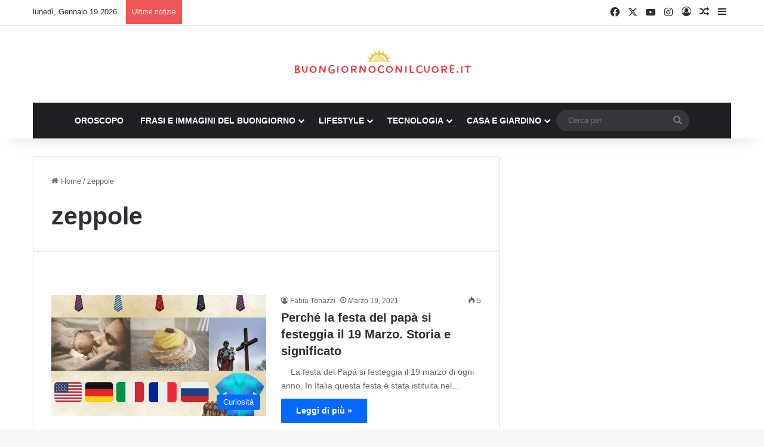

--- FILE ---
content_type: text/html; charset=UTF-8
request_url: https://buongiornoconilcuore.it/tag/zeppole
body_size: 39933
content:
<!DOCTYPE html><html lang="it-IT" class="" data-skin="light"><head><script data-no-optimize="1">var litespeed_docref=sessionStorage.getItem("litespeed_docref");litespeed_docref&&(Object.defineProperty(document,"referrer",{get:function(){return litespeed_docref}}),sessionStorage.removeItem("litespeed_docref"));</script> <meta charset="UTF-8" /><link rel="profile" href="https://gmpg.org/xfn/11" /><meta name='robots' content='index, follow, max-image-preview:large, max-snippet:-1, max-video-preview:-1' /><title>zeppole Archivi - Buongiorno con il cuore</title><link rel="canonical" href="https://buongiornoconilcuore.it/tag/zeppole" /><meta property="og:locale" content="it_IT" /><meta property="og:type" content="article" /><meta property="og:title" content="zeppole Archivi - Buongiorno con il cuore" /><meta property="og:url" content="https://buongiornoconilcuore.it/tag/zeppole" /><meta property="og:site_name" content="Buongiorno con il cuore" /><meta property="og:image" content="https://buongiornoconilcuore.it/wp-content/uploads/2020/10/daily-horoscope-zodiac-wrong-star-signs-nasa-1026930.jpg" /><meta property="og:image:width" content="590" /><meta property="og:image:height" content="350" /><meta property="og:image:type" content="image/jpeg" /><meta name="twitter:card" content="summary_large_image" /> <script type="application/ld+json" class="yoast-schema-graph">{"@context":"https://schema.org","@graph":[{"@type":"CollectionPage","@id":"https://buongiornoconilcuore.it/tag/zeppole","url":"https://buongiornoconilcuore.it/tag/zeppole","name":"zeppole Archivi - Buongiorno con il cuore","isPartOf":{"@id":"https://buongiornoconilcuore.it/#website"},"primaryImageOfPage":{"@id":"https://buongiornoconilcuore.it/tag/zeppole#primaryimage"},"image":{"@id":"https://buongiornoconilcuore.it/tag/zeppole#primaryimage"},"thumbnailUrl":"https://buongiornoconilcuore.it/wp-content/uploads/2021/03/Progetto-senza-titolo-36.jpg","breadcrumb":{"@id":"https://buongiornoconilcuore.it/tag/zeppole#breadcrumb"},"inLanguage":"it-IT"},{"@type":"ImageObject","inLanguage":"it-IT","@id":"https://buongiornoconilcuore.it/tag/zeppole#primaryimage","url":"https://buongiornoconilcuore.it/wp-content/uploads/2021/03/Progetto-senza-titolo-36.jpg","contentUrl":"https://buongiornoconilcuore.it/wp-content/uploads/2021/03/Progetto-senza-titolo-36.jpg","width":2240,"height":1260,"caption":"Festa del papà"},{"@type":"BreadcrumbList","@id":"https://buongiornoconilcuore.it/tag/zeppole#breadcrumb","itemListElement":[{"@type":"ListItem","position":1,"name":"Home","item":"https://buongiornoconilcuore.it/"},{"@type":"ListItem","position":2,"name":"zeppole"}]},{"@type":"WebSite","@id":"https://buongiornoconilcuore.it/#website","url":"https://buongiornoconilcuore.it/","name":"Buongiorno con il cuore","description":"Notizie, oroscopo, recensioni, gossip, frasi e immagini per ogni occasione","publisher":{"@id":"https://buongiornoconilcuore.it/#organization"},"potentialAction":[{"@type":"SearchAction","target":{"@type":"EntryPoint","urlTemplate":"https://buongiornoconilcuore.it/?s={search_term_string}"},"query-input":{"@type":"PropertyValueSpecification","valueRequired":true,"valueName":"search_term_string"}}],"inLanguage":"it-IT"},{"@type":"Organization","@id":"https://buongiornoconilcuore.it/#organization","name":"Buongiorno con il Cuore","url":"https://buongiornoconilcuore.it/","logo":{"@type":"ImageObject","inLanguage":"it-IT","@id":"https://buongiornoconilcuore.it/#/schema/logo/image/","url":"http://buongiornoconilcuore.it/wp-content/uploads/2020/09/8EC7CFD7-DE45-48AE-9E4C-40CDF44D91DD.png","contentUrl":"http://buongiornoconilcuore.it/wp-content/uploads/2020/09/8EC7CFD7-DE45-48AE-9E4C-40CDF44D91DD.png","width":2560,"height":3237,"caption":"Buongiorno con il Cuore"},"image":{"@id":"https://buongiornoconilcuore.it/#/schema/logo/image/"},"sameAs":["https://www.facebook.com/buongiornoconilcuore"]}]}</script> <link rel="alternate" type="application/rss+xml" title="Buongiorno con il cuore &raquo; Feed" href="https://buongiornoconilcuore.it/feed" /><link rel="alternate" type="application/rss+xml" title="Buongiorno con il cuore &raquo; zeppole Feed del tag" href="https://buongiornoconilcuore.it/tag/zeppole/feed" /><style type="text/css">:root{				
			--tie-preset-gradient-1: linear-gradient(135deg, rgba(6, 147, 227, 1) 0%, rgb(155, 81, 224) 100%);
			--tie-preset-gradient-2: linear-gradient(135deg, rgb(122, 220, 180) 0%, rgb(0, 208, 130) 100%);
			--tie-preset-gradient-3: linear-gradient(135deg, rgba(252, 185, 0, 1) 0%, rgba(255, 105, 0, 1) 100%);
			--tie-preset-gradient-4: linear-gradient(135deg, rgba(255, 105, 0, 1) 0%, rgb(207, 46, 46) 100%);
			--tie-preset-gradient-5: linear-gradient(135deg, rgb(238, 238, 238) 0%, rgb(169, 184, 195) 100%);
			--tie-preset-gradient-6: linear-gradient(135deg, rgb(74, 234, 220) 0%, rgb(151, 120, 209) 20%, rgb(207, 42, 186) 40%, rgb(238, 44, 130) 60%, rgb(251, 105, 98) 80%, rgb(254, 248, 76) 100%);
			--tie-preset-gradient-7: linear-gradient(135deg, rgb(255, 206, 236) 0%, rgb(152, 150, 240) 100%);
			--tie-preset-gradient-8: linear-gradient(135deg, rgb(254, 205, 165) 0%, rgb(254, 45, 45) 50%, rgb(107, 0, 62) 100%);
			--tie-preset-gradient-9: linear-gradient(135deg, rgb(255, 203, 112) 0%, rgb(199, 81, 192) 50%, rgb(65, 88, 208) 100%);
			--tie-preset-gradient-10: linear-gradient(135deg, rgb(255, 245, 203) 0%, rgb(182, 227, 212) 50%, rgb(51, 167, 181) 100%);
			--tie-preset-gradient-11: linear-gradient(135deg, rgb(202, 248, 128) 0%, rgb(113, 206, 126) 100%);
			--tie-preset-gradient-12: linear-gradient(135deg, rgb(2, 3, 129) 0%, rgb(40, 116, 252) 100%);
			--tie-preset-gradient-13: linear-gradient(135deg, #4D34FA, #ad34fa);
			--tie-preset-gradient-14: linear-gradient(135deg, #0057FF, #31B5FF);
			--tie-preset-gradient-15: linear-gradient(135deg, #FF007A, #FF81BD);
			--tie-preset-gradient-16: linear-gradient(135deg, #14111E, #4B4462);
			--tie-preset-gradient-17: linear-gradient(135deg, #F32758, #FFC581);

			
					--main-nav-background: #1f2024;
					--main-nav-secondry-background: rgba(0,0,0,0.2);
					--main-nav-primary-color: #0088ff;
					--main-nav-contrast-primary-color: #FFFFFF;
					--main-nav-text-color: #FFFFFF;
					--main-nav-secondry-text-color: rgba(225,255,255,0.5);
					--main-nav-main-border-color: rgba(255,255,255,0.07);
					--main-nav-secondry-border-color: rgba(255,255,255,0.04);
				
			}</style><meta name="viewport" content="width=device-width, initial-scale=1.0" /><script id="buong-ready" type="litespeed/javascript">window.advanced_ads_ready=function(e,a){a=a||"complete";var d=function(e){return"interactive"===a?"loading"!==e:"complete"===e};d(document.readyState)?e():document.addEventListener("readystatechange",(function(a){d(a.target.readyState)&&e()}),{once:"interactive"===a})},window.advanced_ads_ready_queue=window.advanced_ads_ready_queue||[]</script> <style id='wp-img-auto-sizes-contain-inline-css' type='text/css'>img:is([sizes=auto i],[sizes^="auto," i]){contain-intrinsic-size:3000px 1500px}
/*# sourceURL=wp-img-auto-sizes-contain-inline-css */</style><link data-optimized="2" rel="stylesheet" href="https://buongiornoconilcuore.it/wp-content/litespeed/css/8df58c151bda8ea45795d70df2dfca81.css?ver=b12ad" /><style id='wp-block-library-theme-inline-css' type='text/css'>.wp-block-audio :where(figcaption){color:#555;font-size:13px;text-align:center}.is-dark-theme .wp-block-audio :where(figcaption){color:#ffffffa6}.wp-block-audio{margin:0 0 1em}.wp-block-code{border:1px solid #ccc;border-radius:4px;font-family:Menlo,Consolas,monaco,monospace;padding:.8em 1em}.wp-block-embed :where(figcaption){color:#555;font-size:13px;text-align:center}.is-dark-theme .wp-block-embed :where(figcaption){color:#ffffffa6}.wp-block-embed{margin:0 0 1em}.blocks-gallery-caption{color:#555;font-size:13px;text-align:center}.is-dark-theme .blocks-gallery-caption{color:#ffffffa6}:root :where(.wp-block-image figcaption){color:#555;font-size:13px;text-align:center}.is-dark-theme :root :where(.wp-block-image figcaption){color:#ffffffa6}.wp-block-image{margin:0 0 1em}.wp-block-pullquote{border-bottom:4px solid;border-top:4px solid;color:currentColor;margin-bottom:1.75em}.wp-block-pullquote :where(cite),.wp-block-pullquote :where(footer),.wp-block-pullquote__citation{color:currentColor;font-size:.8125em;font-style:normal;text-transform:uppercase}.wp-block-quote{border-left:.25em solid;margin:0 0 1.75em;padding-left:1em}.wp-block-quote cite,.wp-block-quote footer{color:currentColor;font-size:.8125em;font-style:normal;position:relative}.wp-block-quote:where(.has-text-align-right){border-left:none;border-right:.25em solid;padding-left:0;padding-right:1em}.wp-block-quote:where(.has-text-align-center){border:none;padding-left:0}.wp-block-quote.is-large,.wp-block-quote.is-style-large,.wp-block-quote:where(.is-style-plain){border:none}.wp-block-search .wp-block-search__label{font-weight:700}.wp-block-search__button{border:1px solid #ccc;padding:.375em .625em}:where(.wp-block-group.has-background){padding:1.25em 2.375em}.wp-block-separator.has-css-opacity{opacity:.4}.wp-block-separator{border:none;border-bottom:2px solid;margin-left:auto;margin-right:auto}.wp-block-separator.has-alpha-channel-opacity{opacity:1}.wp-block-separator:not(.is-style-wide):not(.is-style-dots){width:100px}.wp-block-separator.has-background:not(.is-style-dots){border-bottom:none;height:1px}.wp-block-separator.has-background:not(.is-style-wide):not(.is-style-dots){height:2px}.wp-block-table{margin:0 0 1em}.wp-block-table td,.wp-block-table th{word-break:normal}.wp-block-table :where(figcaption){color:#555;font-size:13px;text-align:center}.is-dark-theme .wp-block-table :where(figcaption){color:#ffffffa6}.wp-block-video :where(figcaption){color:#555;font-size:13px;text-align:center}.is-dark-theme .wp-block-video :where(figcaption){color:#ffffffa6}.wp-block-video{margin:0 0 1em}:root :where(.wp-block-template-part.has-background){margin-bottom:0;margin-top:0;padding:1.25em 2.375em}
/*# sourceURL=/wp-includes/css/dist/block-library/theme.min.css */</style><style id='classic-theme-styles-inline-css' type='text/css'>/*! This file is auto-generated */
.wp-block-button__link{color:#fff;background-color:#32373c;border-radius:9999px;box-shadow:none;text-decoration:none;padding:calc(.667em + 2px) calc(1.333em + 2px);font-size:1.125em}.wp-block-file__button{background:#32373c;color:#fff;text-decoration:none}
/*# sourceURL=/wp-includes/css/classic-themes.min.css */</style><style id='global-styles-inline-css' type='text/css'>:root{--wp--preset--aspect-ratio--square: 1;--wp--preset--aspect-ratio--4-3: 4/3;--wp--preset--aspect-ratio--3-4: 3/4;--wp--preset--aspect-ratio--3-2: 3/2;--wp--preset--aspect-ratio--2-3: 2/3;--wp--preset--aspect-ratio--16-9: 16/9;--wp--preset--aspect-ratio--9-16: 9/16;--wp--preset--color--black: #000000;--wp--preset--color--cyan-bluish-gray: #abb8c3;--wp--preset--color--white: #ffffff;--wp--preset--color--pale-pink: #f78da7;--wp--preset--color--vivid-red: #cf2e2e;--wp--preset--color--luminous-vivid-orange: #ff6900;--wp--preset--color--luminous-vivid-amber: #fcb900;--wp--preset--color--light-green-cyan: #7bdcb5;--wp--preset--color--vivid-green-cyan: #00d084;--wp--preset--color--pale-cyan-blue: #8ed1fc;--wp--preset--color--vivid-cyan-blue: #0693e3;--wp--preset--color--vivid-purple: #9b51e0;--wp--preset--color--global-color: #0088ff;--wp--preset--gradient--vivid-cyan-blue-to-vivid-purple: linear-gradient(135deg,rgb(6,147,227) 0%,rgb(155,81,224) 100%);--wp--preset--gradient--light-green-cyan-to-vivid-green-cyan: linear-gradient(135deg,rgb(122,220,180) 0%,rgb(0,208,130) 100%);--wp--preset--gradient--luminous-vivid-amber-to-luminous-vivid-orange: linear-gradient(135deg,rgb(252,185,0) 0%,rgb(255,105,0) 100%);--wp--preset--gradient--luminous-vivid-orange-to-vivid-red: linear-gradient(135deg,rgb(255,105,0) 0%,rgb(207,46,46) 100%);--wp--preset--gradient--very-light-gray-to-cyan-bluish-gray: linear-gradient(135deg,rgb(238,238,238) 0%,rgb(169,184,195) 100%);--wp--preset--gradient--cool-to-warm-spectrum: linear-gradient(135deg,rgb(74,234,220) 0%,rgb(151,120,209) 20%,rgb(207,42,186) 40%,rgb(238,44,130) 60%,rgb(251,105,98) 80%,rgb(254,248,76) 100%);--wp--preset--gradient--blush-light-purple: linear-gradient(135deg,rgb(255,206,236) 0%,rgb(152,150,240) 100%);--wp--preset--gradient--blush-bordeaux: linear-gradient(135deg,rgb(254,205,165) 0%,rgb(254,45,45) 50%,rgb(107,0,62) 100%);--wp--preset--gradient--luminous-dusk: linear-gradient(135deg,rgb(255,203,112) 0%,rgb(199,81,192) 50%,rgb(65,88,208) 100%);--wp--preset--gradient--pale-ocean: linear-gradient(135deg,rgb(255,245,203) 0%,rgb(182,227,212) 50%,rgb(51,167,181) 100%);--wp--preset--gradient--electric-grass: linear-gradient(135deg,rgb(202,248,128) 0%,rgb(113,206,126) 100%);--wp--preset--gradient--midnight: linear-gradient(135deg,rgb(2,3,129) 0%,rgb(40,116,252) 100%);--wp--preset--font-size--small: 13px;--wp--preset--font-size--medium: 20px;--wp--preset--font-size--large: 36px;--wp--preset--font-size--x-large: 42px;--wp--preset--spacing--20: 0.44rem;--wp--preset--spacing--30: 0.67rem;--wp--preset--spacing--40: 1rem;--wp--preset--spacing--50: 1.5rem;--wp--preset--spacing--60: 2.25rem;--wp--preset--spacing--70: 3.38rem;--wp--preset--spacing--80: 5.06rem;--wp--preset--shadow--natural: 6px 6px 9px rgba(0, 0, 0, 0.2);--wp--preset--shadow--deep: 12px 12px 50px rgba(0, 0, 0, 0.4);--wp--preset--shadow--sharp: 6px 6px 0px rgba(0, 0, 0, 0.2);--wp--preset--shadow--outlined: 6px 6px 0px -3px rgb(255, 255, 255), 6px 6px rgb(0, 0, 0);--wp--preset--shadow--crisp: 6px 6px 0px rgb(0, 0, 0);}:where(.is-layout-flex){gap: 0.5em;}:where(.is-layout-grid){gap: 0.5em;}body .is-layout-flex{display: flex;}.is-layout-flex{flex-wrap: wrap;align-items: center;}.is-layout-flex > :is(*, div){margin: 0;}body .is-layout-grid{display: grid;}.is-layout-grid > :is(*, div){margin: 0;}:where(.wp-block-columns.is-layout-flex){gap: 2em;}:where(.wp-block-columns.is-layout-grid){gap: 2em;}:where(.wp-block-post-template.is-layout-flex){gap: 1.25em;}:where(.wp-block-post-template.is-layout-grid){gap: 1.25em;}.has-black-color{color: var(--wp--preset--color--black) !important;}.has-cyan-bluish-gray-color{color: var(--wp--preset--color--cyan-bluish-gray) !important;}.has-white-color{color: var(--wp--preset--color--white) !important;}.has-pale-pink-color{color: var(--wp--preset--color--pale-pink) !important;}.has-vivid-red-color{color: var(--wp--preset--color--vivid-red) !important;}.has-luminous-vivid-orange-color{color: var(--wp--preset--color--luminous-vivid-orange) !important;}.has-luminous-vivid-amber-color{color: var(--wp--preset--color--luminous-vivid-amber) !important;}.has-light-green-cyan-color{color: var(--wp--preset--color--light-green-cyan) !important;}.has-vivid-green-cyan-color{color: var(--wp--preset--color--vivid-green-cyan) !important;}.has-pale-cyan-blue-color{color: var(--wp--preset--color--pale-cyan-blue) !important;}.has-vivid-cyan-blue-color{color: var(--wp--preset--color--vivid-cyan-blue) !important;}.has-vivid-purple-color{color: var(--wp--preset--color--vivid-purple) !important;}.has-black-background-color{background-color: var(--wp--preset--color--black) !important;}.has-cyan-bluish-gray-background-color{background-color: var(--wp--preset--color--cyan-bluish-gray) !important;}.has-white-background-color{background-color: var(--wp--preset--color--white) !important;}.has-pale-pink-background-color{background-color: var(--wp--preset--color--pale-pink) !important;}.has-vivid-red-background-color{background-color: var(--wp--preset--color--vivid-red) !important;}.has-luminous-vivid-orange-background-color{background-color: var(--wp--preset--color--luminous-vivid-orange) !important;}.has-luminous-vivid-amber-background-color{background-color: var(--wp--preset--color--luminous-vivid-amber) !important;}.has-light-green-cyan-background-color{background-color: var(--wp--preset--color--light-green-cyan) !important;}.has-vivid-green-cyan-background-color{background-color: var(--wp--preset--color--vivid-green-cyan) !important;}.has-pale-cyan-blue-background-color{background-color: var(--wp--preset--color--pale-cyan-blue) !important;}.has-vivid-cyan-blue-background-color{background-color: var(--wp--preset--color--vivid-cyan-blue) !important;}.has-vivid-purple-background-color{background-color: var(--wp--preset--color--vivid-purple) !important;}.has-black-border-color{border-color: var(--wp--preset--color--black) !important;}.has-cyan-bluish-gray-border-color{border-color: var(--wp--preset--color--cyan-bluish-gray) !important;}.has-white-border-color{border-color: var(--wp--preset--color--white) !important;}.has-pale-pink-border-color{border-color: var(--wp--preset--color--pale-pink) !important;}.has-vivid-red-border-color{border-color: var(--wp--preset--color--vivid-red) !important;}.has-luminous-vivid-orange-border-color{border-color: var(--wp--preset--color--luminous-vivid-orange) !important;}.has-luminous-vivid-amber-border-color{border-color: var(--wp--preset--color--luminous-vivid-amber) !important;}.has-light-green-cyan-border-color{border-color: var(--wp--preset--color--light-green-cyan) !important;}.has-vivid-green-cyan-border-color{border-color: var(--wp--preset--color--vivid-green-cyan) !important;}.has-pale-cyan-blue-border-color{border-color: var(--wp--preset--color--pale-cyan-blue) !important;}.has-vivid-cyan-blue-border-color{border-color: var(--wp--preset--color--vivid-cyan-blue) !important;}.has-vivid-purple-border-color{border-color: var(--wp--preset--color--vivid-purple) !important;}.has-vivid-cyan-blue-to-vivid-purple-gradient-background{background: var(--wp--preset--gradient--vivid-cyan-blue-to-vivid-purple) !important;}.has-light-green-cyan-to-vivid-green-cyan-gradient-background{background: var(--wp--preset--gradient--light-green-cyan-to-vivid-green-cyan) !important;}.has-luminous-vivid-amber-to-luminous-vivid-orange-gradient-background{background: var(--wp--preset--gradient--luminous-vivid-amber-to-luminous-vivid-orange) !important;}.has-luminous-vivid-orange-to-vivid-red-gradient-background{background: var(--wp--preset--gradient--luminous-vivid-orange-to-vivid-red) !important;}.has-very-light-gray-to-cyan-bluish-gray-gradient-background{background: var(--wp--preset--gradient--very-light-gray-to-cyan-bluish-gray) !important;}.has-cool-to-warm-spectrum-gradient-background{background: var(--wp--preset--gradient--cool-to-warm-spectrum) !important;}.has-blush-light-purple-gradient-background{background: var(--wp--preset--gradient--blush-light-purple) !important;}.has-blush-bordeaux-gradient-background{background: var(--wp--preset--gradient--blush-bordeaux) !important;}.has-luminous-dusk-gradient-background{background: var(--wp--preset--gradient--luminous-dusk) !important;}.has-pale-ocean-gradient-background{background: var(--wp--preset--gradient--pale-ocean) !important;}.has-electric-grass-gradient-background{background: var(--wp--preset--gradient--electric-grass) !important;}.has-midnight-gradient-background{background: var(--wp--preset--gradient--midnight) !important;}.has-small-font-size{font-size: var(--wp--preset--font-size--small) !important;}.has-medium-font-size{font-size: var(--wp--preset--font-size--medium) !important;}.has-large-font-size{font-size: var(--wp--preset--font-size--large) !important;}.has-x-large-font-size{font-size: var(--wp--preset--font-size--x-large) !important;}
:where(.wp-block-post-template.is-layout-flex){gap: 1.25em;}:where(.wp-block-post-template.is-layout-grid){gap: 1.25em;}
:where(.wp-block-term-template.is-layout-flex){gap: 1.25em;}:where(.wp-block-term-template.is-layout-grid){gap: 1.25em;}
:where(.wp-block-columns.is-layout-flex){gap: 2em;}:where(.wp-block-columns.is-layout-grid){gap: 2em;}
:root :where(.wp-block-pullquote){font-size: 1.5em;line-height: 1.6;}
/*# sourceURL=global-styles-inline-css */</style><style id='eael-general-inline-css' type='text/css'>.wf-active .logo-text,.wf-active h1,.wf-active h2,.wf-active h3,.wf-active h4,.wf-active h5,.wf-active h6,.wf-active .the-subtitle{font-family: 'Poppins';}#main-nav .main-menu > ul > li > a{text-transform: uppercase;}#the-post .entry-content,#the-post .entry-content p{font-size: 28px;font-weight: 300;line-height: 1.5;}.tie-cat-10,.tie-cat-item-10 > span{background-color:#e67e22 !important;color:#FFFFFF !important;}.tie-cat-10:after{border-top-color:#e67e22 !important;}.tie-cat-10:hover{background-color:#c86004 !important;}.tie-cat-10:hover:after{border-top-color:#c86004 !important;}.tie-cat-1695,.tie-cat-item-1695 > span{background-color:#2ecc71 !important;color:#FFFFFF !important;}.tie-cat-1695:after{border-top-color:#2ecc71 !important;}.tie-cat-1695:hover{background-color:#10ae53 !important;}.tie-cat-1695:hover:after{border-top-color:#10ae53 !important;}.tie-cat-1699,.tie-cat-item-1699 > span{background-color:#9b59b6 !important;color:#FFFFFF !important;}.tie-cat-1699:after{border-top-color:#9b59b6 !important;}.tie-cat-1699:hover{background-color:#7d3b98 !important;}.tie-cat-1699:hover:after{border-top-color:#7d3b98 !important;}.tie-cat-1701,.tie-cat-item-1701 > span{background-color:#34495e !important;color:#FFFFFF !important;}.tie-cat-1701:after{border-top-color:#34495e !important;}.tie-cat-1701:hover{background-color:#162b40 !important;}.tie-cat-1701:hover:after{border-top-color:#162b40 !important;}.tie-cat-1703,.tie-cat-item-1703 > span{background-color:#795548 !important;color:#FFFFFF !important;}.tie-cat-1703:after{border-top-color:#795548 !important;}.tie-cat-1703:hover{background-color:#5b372a !important;}.tie-cat-1703:hover:after{border-top-color:#5b372a !important;}.tie-cat-359,.tie-cat-item-359 > span{background-color:#4CAF50 !important;color:#FFFFFF !important;}.tie-cat-359:after{border-top-color:#4CAF50 !important;}.tie-cat-359:hover{background-color:#2e9132 !important;}.tie-cat-359:hover:after{border-top-color:#2e9132 !important;}@media (max-width: 991px){.side-aside.normal-side{background: #2f88d6;background: -webkit-linear-gradient(135deg,#5933a2,#2f88d6 );background: -moz-linear-gradient(135deg,#5933a2,#2f88d6 );background: -o-linear-gradient(135deg,#5933a2,#2f88d6 );background: linear-gradient(135deg,#2f88d6,#5933a2 );}}
/*# sourceURL=eael-general-inline-css */</style> <script type="litespeed/javascript" data-src="https://buongiornoconilcuore.it/wp-includes/js/jquery/jquery.min.js" id="jquery-core-js"></script> <link rel="https://api.w.org/" href="https://buongiornoconilcuore.it/wp-json/" /><link rel="alternate" title="JSON" type="application/json" href="https://buongiornoconilcuore.it/wp-json/wp/v2/tags/1320" /><link rel="EditURI" type="application/rsd+xml" title="RSD" href="https://buongiornoconilcuore.it/xmlrpc.php?rsd" /><meta name="generator" content="WordPress 6.9" /><meta http-equiv="X-UA-Compatible" content="IE=edge"><meta name="generator" content="Elementor 3.34.1; features: additional_custom_breakpoints; settings: css_print_method-external, google_font-enabled, font_display-auto"><style>.e-con.e-parent:nth-of-type(n+4):not(.e-lazyloaded):not(.e-no-lazyload),
				.e-con.e-parent:nth-of-type(n+4):not(.e-lazyloaded):not(.e-no-lazyload) * {
					background-image: none !important;
				}
				@media screen and (max-height: 1024px) {
					.e-con.e-parent:nth-of-type(n+3):not(.e-lazyloaded):not(.e-no-lazyload),
					.e-con.e-parent:nth-of-type(n+3):not(.e-lazyloaded):not(.e-no-lazyload) * {
						background-image: none !important;
					}
				}
				@media screen and (max-height: 640px) {
					.e-con.e-parent:nth-of-type(n+2):not(.e-lazyloaded):not(.e-no-lazyload),
					.e-con.e-parent:nth-of-type(n+2):not(.e-lazyloaded):not(.e-no-lazyload) * {
						background-image: none !important;
					}
				}</style> <script type="litespeed/javascript" data-src="https://jsc.mgid.com/site/566709.js"></script> <meta name="facebook-domain-verification" content="361rerzyv89sh8h9e15c337sr9u56p" /><meta name="google-site-verification" content="PfbXmShZwqQT5AkUbGyDPXs5MweQ9Et53LINf4kXSpE" /> <script type="litespeed/javascript" data-src="https://d3u598arehftfk.cloudfront.net/prebid_hb_8877_14549.js"></script> <style>ins.adsbygoogle { background-color: transparent; padding: 0; }</style><link rel="icon" href="https://buongiornoconilcuore.it/wp-content/uploads/2023/10/cropped-Progetto-senza-titolo-79-32x32.png" sizes="32x32" /><link rel="icon" href="https://buongiornoconilcuore.it/wp-content/uploads/2023/10/cropped-Progetto-senza-titolo-79-192x192.png" sizes="192x192" /><link rel="apple-touch-icon" href="https://buongiornoconilcuore.it/wp-content/uploads/2023/10/cropped-Progetto-senza-titolo-79-180x180.png" /><meta name="msapplication-TileImage" content="https://buongiornoconilcuore.it/wp-content/uploads/2023/10/cropped-Progetto-senza-titolo-79-270x270.png" /><style id="jeg_dynamic_css" type="text/css" data-type="jeg_custom-css"></style><style>.ai-close {position: relative;}
.ai-close-button {position: absolute; top: -11px; right: -11px; width: 24px; height: 24px; background: url(https://buongiornoconilcuore.it/wp-content/plugins/ad-inserter-pro/css/images/close-button.png) no-repeat center center; cursor: pointer; z-index: 9; display: none;}
.ai-close-show {display: block;}
.ai-close-left {right: unset; left: -11px;}
.ai-close-bottom {top: unset; bottom: -10px;}
.ai-close-none {visibility: hidden;}
.ai-close-fit {width: fit-content; width: -moz-fit-content;}</style><style type="text/css">.is-form-id-34525 .is-search-submit:focus,
			.is-form-id-34525 .is-search-submit:hover,
			.is-form-id-34525 .is-search-submit,
            .is-form-id-34525 .is-search-icon {
			color: #f4f4f4 !important;            background-color: #dd3333 !important;            			}
                        	.is-form-id-34525 .is-search-submit path {
					fill: #f4f4f4 !important;            	}</style></head><body id="tie-body" class="archive tag tag-zeppole tag-1320 wp-theme-jannah jannah wrapper-has-shadow block-head-1 magazine1 is-thumb-overlay-disabled is-desktop is-header-layout-2 has-header-below-ad sidebar-right has-sidebar hide_banner_header hide_banner_top hide_banner_below_header hide_banner_bottom hide_banner_above hide_banner_above_content hide_banner_below_content hide_banner_below hide_banner_comments hide_footer_tiktok hide_footer_instagram hide_share_post_top hide_post_newsletter elementor-default elementor-kit-3214 aa-prefix-buong-"><div  id='HB_Footer_Close_hbagency_space_148516'><div id='HB_CLOSE_hbagency_space_148516'></div><div id='HB_OUTER_hbagency_space_148516'><div id='hbagency_space_148516'></div></div></div><div  id='hbagency_space_148515'></div><div id='hbagency_space_148517'></div><div  id='HB_Footer_Close_hbagency_space_125892'><div id='HB_CLOSE_hbagency_space_125892'></div><div id='HB_OUTER_hbagency_space_125892'><div id='hbagency_space_125892'></div></div></div><div  id='hbagency_space_148681'></div><div class='sticky-ads' id='sticky-ads'><div class='sticky-ads-close' onclick='document.getElementById("sticky-ads").style.display="none"'><svg viewbox='0 0 512 512' xmlns='http://www.w3.org/2000/svg'><path d='M278.6 256l68.2-68.2c6.2-6.2 6.2-16.4 0-22.6-6.2-6.2-16.4-6.2-22.6 0L256 233.4l-68.2-68.2c-6.2-6.2-16.4-6.2-22.6 0-3.1 3.1-4.7 7.2-4.7 11.3 0 4.1 1.6 8.2 4.7 11.3l68.2 68.2-68.2 68.2c-3.1 3.1-4.7 7.2-4.7 11.3 0 4.1 1.6 8.2 4.7 11.3 6.2 6.2 16.4 6.2 22.6 0l68.2-68.2 68.2 68.2c6.2 6.2 16.4 6.2 22.6 0 6.2-6.2 6.2-16.4 0-22.6L278.6 256z'/></svg></div><div class='sticky-ads-content'><ins class="adsbygoogle"
style="display:inline-block;height:70px;width:100%;line-height:70px;"
data-ad-client="ca-pub-5784702975128947"
data-ad-slot="7002061697"></ins><script type="litespeed/javascript">(adsbygoogle=window.adsbygoogle||[]).push({})</script> </div></div><style>.sticky-ads{ position: fixed; bottom: 0; left: 0; width: 100%; min-height: 70px; max-height: 200px; padding: 5px 0; box-shadow: 0 -6px 18px 0 rgba(9,32,76,.1); -webkit-transition: all .1s ease-in; transition: all .1s ease-in; display: flex; align-items: center; justify-content: center; background-color: #fefefe; z-index: 20; }.sticky-ads-close { width: 30px; height: 30px; display: flex; align-items: center; justify-content: center; border-radius: 12px 0 0; position: absolute; right: 0; top: -30px; background-color: #fefefe; box-shadow: 0 -6px 18px 0 rgba(9,32,76,.08); } .sticky-ads .sticky-ads-close svg { width: 22px; height: 22px; fill: #000; } .sticky-ads .sticky-ads-content { overflow: hidden; display: block; position: relative; height: 70px; width: 100%; margin-right: 10px; margin-left: 10px;</style><div class="background-overlay"><div id="tie-container" class="site tie-container"><div id="tie-wrapper"><div class="stream-item stream-item-above-header"><div class="stream-item-size" style=""><script type="litespeed/javascript" data-src="https://pagead2.googlesyndication.com/pagead/js/adsbygoogle.js?client=ca-pub-5784702975128947"
     crossorigin="anonymous"></script> 
<ins class="adsbygoogle"
style="display:block"
data-ad-client="ca-pub-5784702975128947"
data-ad-slot="7390457396"
data-ad-format="auto"
data-full-width-responsive="true"></ins> <script type="litespeed/javascript">(adsbygoogle=window.adsbygoogle||[]).push({})</script></div></div><header id="theme-header" class="theme-header header-layout-2 main-nav-dark main-nav-default-dark main-nav-below main-nav-boxed no-stream-item top-nav-active top-nav-light top-nav-default-light top-nav-above has-shadow has-normal-width-logo mobile-header-centered"><nav id="top-nav"  class="has-date-breaking-components top-nav header-nav has-breaking-news" aria-label="Navigazione Secondaria"><div class="container"><div class="topbar-wrapper"><div class="topbar-today-date">
lunedì, Gennaio 19 2026</div><div class="tie-alignleft"><div class="breaking controls-is-active"><span class="breaking-title">
<span class="tie-icon-bolt breaking-icon" aria-hidden="true"></span>
<span class="breaking-title-text">Ultime notizie</span>
</span><ul id="breaking-news-in-header" class="breaking-news" data-type="reveal" data-arrows="true"><li class="news-item">
<a href="https://buongiornoconilcuore.it/itinerario-di-viaggio-7-giorni-tra-arte-relax-e-mare-in-sicilia">Itinerario di viaggio: 7 giorni tra arte, relax e mare in Sicilia</a></li><li class="news-item">
<a href="https://buongiornoconilcuore.it/stefan-schwoch-il-bomber-che-ha-scritto-la-storia-della-serie-b">Stefan Schwoch, il bomber che ha scritto la storia della Serie B</a></li><li class="news-item">
<a href="https://buongiornoconilcuore.it/tecnologia-quale-futuro-per-il-gaming-con-levoluzione-dellai">Tecnologia: quale futuro per il gaming con l&#8217;evoluzione dell&#8217;AI</a></li><li class="news-item">
<a href="https://buongiornoconilcuore.it/onlyfans-verso-la-vendita-mentre-tipmeon-apre-il-dibattito-sullall-you-can-see">OnlyFans verso la vendita, mentre TipMeOn apre il dibattito sull’“all you can see”</a></li><li class="news-item">
<a href="https://buongiornoconilcuore.it/buongiorno-20-ottobre-2023">Augura Buon Venerdì con Immagini e Frasi Speciali</a></li><li class="news-item">
<a href="https://buongiornoconilcuore.it/buongiorno-3-ottobre-2023">Immagini e Frasi per un Buon Martedì</a></li><li class="news-item">
<a href="https://buongiornoconilcuore.it/oroscopo-di-branko-e-fox-per-la-giornata-di-giovedi-28-agosto-2025">Oroscopo di Branko e Fox per la giornata di Giovedì 28 Agosto 2025</a></li><li class="news-item">
<a href="https://buongiornoconilcuore.it/classifica-dei-segni-per-martedi-19-agosto-2025">Classifica dei segni per Martedì, 19 Agosto 2025</a></li><li class="news-item">
<a href="https://buongiornoconilcuore.it/oroscopo-di-paolo-fox-per-martedi-19-agosto-2025">Oroscopo di Paolo Fox per Martedi 19 Agosto 2025</a></li><li class="news-item">
<a href="https://buongiornoconilcuore.it/oroscopo-completo-per-martedi-19-agosto-2025">Oroscopo completo per Martedì 19 Agosto 2025</a></li></ul></div></div><div class="tie-alignright"><ul class="components"><li class="social-icons-item"><a class="social-link facebook-social-icon" rel="external noopener nofollow" target="_blank" href="https://it-it.facebook.com/frasibuongiorno/"><span class="tie-social-icon tie-icon-facebook"></span><span class="screen-reader-text">Facebook</span></a></li><li class="social-icons-item"><a class="social-link twitter-social-icon" rel="external noopener nofollow" target="_blank" href="#"><span class="tie-social-icon tie-icon-twitter"></span><span class="screen-reader-text">X</span></a></li><li class="social-icons-item"><a class="social-link youtube-social-icon" rel="external noopener nofollow" target="_blank" href="https://www.facebook.com/oroscopotuttiisegni"><span class="tie-social-icon tie-icon-youtube"></span><span class="screen-reader-text">You Tube</span></a></li><li class="social-icons-item"><a class="social-link instagram-social-icon" rel="external noopener nofollow" target="_blank" href="https://www.instagram.com/oroscopo.ufficia"><span class="tie-social-icon tie-icon-instagram"></span><span class="screen-reader-text">Instagram</span></a></li><li class="popup-login-icon menu-item custom-menu-link">
<a href="#" class="lgoin-btn tie-popup-trigger">
<span class="tie-icon-author" aria-hidden="true"></span>
<span class="screen-reader-text">Accedi</span>			</a></li><li class="random-post-icon menu-item custom-menu-link">
<a href="/tag/zeppole?random-post=1" class="random-post" title="Un articolo a caso" rel="nofollow">
<span class="tie-icon-random" aria-hidden="true"></span>
<span class="screen-reader-text">Un articolo a caso</span>
</a></li><li class="side-aside-nav-icon menu-item custom-menu-link">
<a href="#">
<span class="tie-icon-navicon" aria-hidden="true"></span>
<span class="screen-reader-text">Barra laterale </span>
</a></li></ul></div></div></div></nav><div class="container header-container"><div class="tie-row logo-row"><div class="logo-wrapper"><div class="tie-col-md-4 logo-container clearfix"><div id="mobile-header-components-area_1" class="mobile-header-components"><ul class="components"><li class="mobile-component_menu custom-menu-link"><a href="#" id="mobile-menu-icon" class=""><span class="tie-mobile-menu-icon nav-icon is-layout-1"></span><span class="screen-reader-text">Menu</span></a></li></ul></div><div id="logo" class="image-logo" >
<a title="Buongiorno con il cuore" href="https://buongiornoconilcuore.it/">
<picture class="tie-logo-default tie-logo-picture">
<source class="tie-logo-source-default tie-logo-source" srcset="http://buongiornoconilcuore.it/wp-content/uploads/2023/10/Buongiornoconilcuore.it-598-x-98-px.png 2x, http://buongiornoconilcuore.it/wp-content/uploads/2023/10/Buongiornoconilcuore.it-3.png 1x" media="(max-width:991px)">
<source class="tie-logo-source-default tie-logo-source" srcset="http://buongiornoconilcuore.it/wp-content/uploads/2023/10/Buongiornoconilcuore.it-598-x-98-px.png 2x, http://buongiornoconilcuore.it/wp-content/uploads/2023/10/Buongiornoconilcuore.it-3.png 1x">
<img data-lazyloaded="1" src="[data-uri]" class="tie-logo-img-default tie-logo-img" data-src="http://buongiornoconilcuore.it/wp-content/uploads/2023/10/Buongiornoconilcuore.it-3.png" alt="Buongiorno con il cuore" width="299" height="49" style="max-height:49px !important; width: auto;" />
</picture>
</a></div><div id="mobile-header-components-area_2" class="mobile-header-components"><ul class="components"><li class="mobile-component_search custom-menu-link">
<a href="#" class="tie-search-trigger-mobile">
<span class="tie-icon-search tie-search-icon" aria-hidden="true"></span>
<span class="screen-reader-text">Cerca per</span>
</a></li></ul></div></div></div></div></div><div class="main-nav-wrapper"><nav id="main-nav" data-skin="search-in-main-nav" class="main-nav header-nav live-search-parent menu-style-default menu-style-solid-bg"  aria-label="Navigazione Principale"><div class="container"><div class="main-menu-wrapper"><div id="menu-components-wrap"><div class="main-menu main-menu-wrap"><div id="main-nav-menu" class="main-menu header-menu"><ul id="menu-top-23-ott" class="menu"><li id="menu-item-108308" class="menu-item menu-item-type-taxonomy menu-item-object-category menu-item-108308"><a href="https://buongiornoconilcuore.it/category/oroscopo">Oroscopo</a></li><li id="menu-item-108309" class="menu-item menu-item-type-taxonomy menu-item-object-category menu-item-has-children menu-item-108309"><a href="https://buongiornoconilcuore.it/category/frasi-e-immagini-del-buongiorno">Frasi e immagini del buongiorno</a><ul class="sub-menu menu-sub-content"><li id="menu-item-108322" class="menu-item menu-item-type-taxonomy menu-item-object-category menu-item-108322"><a href="https://buongiornoconilcuore.it/category/immagini-per-augurare/buon-lunedi">Buon Lunedì</a></li><li id="menu-item-108323" class="menu-item menu-item-type-taxonomy menu-item-object-category menu-item-108323"><a href="https://buongiornoconilcuore.it/category/immagini-per-augurare/buon-martedi">Buon Martedì</a></li><li id="menu-item-108324" class="menu-item menu-item-type-taxonomy menu-item-object-category menu-item-108324"><a href="https://buongiornoconilcuore.it/category/immagini-per-augurare/buon-mercoledi">Buon Mercoledì</a></li><li id="menu-item-108321" class="menu-item menu-item-type-taxonomy menu-item-object-category menu-item-108321"><a href="https://buongiornoconilcuore.it/category/immagini-per-augurare/buon-giovedi">Buon Giovedì</a></li><li id="menu-item-108326" class="menu-item menu-item-type-taxonomy menu-item-object-category menu-item-108326"><a href="https://buongiornoconilcuore.it/category/immagini-per-augurare/buon-venerdi">Buon Venerdì</a></li><li id="menu-item-108325" class="menu-item menu-item-type-taxonomy menu-item-object-category menu-item-108325"><a href="https://buongiornoconilcuore.it/category/immagini-per-augurare/buon-sabato">Buon Sabato</a></li><li id="menu-item-108327" class="menu-item menu-item-type-taxonomy menu-item-object-category menu-item-108327"><a href="https://buongiornoconilcuore.it/category/immagini-per-augurare/buona-domenica">Buona Domenica</a></li></ul></li><li id="menu-item-108310" class="menu-item menu-item-type-taxonomy menu-item-object-category menu-item-has-children menu-item-108310"><a href="https://buongiornoconilcuore.it/category/lifestyle">Lifestyle</a><ul class="sub-menu menu-sub-content"><li id="menu-item-108315" class="menu-item menu-item-type-taxonomy menu-item-object-category menu-item-108315"><a href="https://buongiornoconilcuore.it/category/cucina-e-ricette">Cucina e ricette</a></li><li id="menu-item-108316" class="menu-item menu-item-type-taxonomy menu-item-object-category menu-item-108316"><a href="https://buongiornoconilcuore.it/category/lifestyle/alimentazione">Alimentazione</a></li><li id="menu-item-108317" class="menu-item menu-item-type-taxonomy menu-item-object-category menu-item-108317"><a href="https://buongiornoconilcuore.it/category/lifestyle/animali">Animali</a></li><li id="menu-item-108318" class="menu-item menu-item-type-taxonomy menu-item-object-category menu-item-108318"><a href="https://buongiornoconilcuore.it/category/lifestyle/auto-moto">Auto &amp; Moto</a></li><li id="menu-item-108319" class="menu-item menu-item-type-taxonomy menu-item-object-category menu-item-108319"><a href="https://buongiornoconilcuore.it/category/lifestyle/bambini">Bambini</a></li><li id="menu-item-108320" class="menu-item menu-item-type-taxonomy menu-item-object-category menu-item-108320"><a href="https://buongiornoconilcuore.it/category/lifestyle/bellezza">Bellezza</a></li><li id="menu-item-108328" class="menu-item menu-item-type-taxonomy menu-item-object-category menu-item-has-children menu-item-108328"><a href="https://buongiornoconilcuore.it/category/donne">Donne</a><ul class="sub-menu menu-sub-content"><li id="menu-item-108329" class="menu-item menu-item-type-taxonomy menu-item-object-category menu-item-108329"><a href="https://buongiornoconilcuore.it/category/donne/mamma">Mamma</a></li></ul></li><li id="menu-item-108330" class="menu-item menu-item-type-taxonomy menu-item-object-category menu-item-108330"><a href="https://buongiornoconilcuore.it/category/lifestyle/curiosita">Curiosità</a></li><li id="menu-item-108331" class="menu-item menu-item-type-taxonomy menu-item-object-category menu-item-108331"><a href="https://buongiornoconilcuore.it/category/lifestyle/esoterismo">Esoterismo</a></li><li id="menu-item-108332" class="menu-item menu-item-type-taxonomy menu-item-object-category menu-item-108332"><a href="https://buongiornoconilcuore.it/category/lifestyle/eventi">Eventi</a></li><li id="menu-item-108334" class="menu-item menu-item-type-taxonomy menu-item-object-category menu-item-108334"><a href="https://buongiornoconilcuore.it/category/lifestyle/guide">Guide</a></li><li id="menu-item-108335" class="menu-item menu-item-type-taxonomy menu-item-object-category menu-item-108335"><a href="https://buongiornoconilcuore.it/category/lifestyle/idee-regalo">Idee Regalo</a></li><li id="menu-item-108336" class="menu-item menu-item-type-taxonomy menu-item-object-category menu-item-108336"><a href="https://buongiornoconilcuore.it/category/lifestyle/istruzione">Istruzione</a></li><li id="menu-item-108333" class="menu-item menu-item-type-taxonomy menu-item-object-category menu-item-108333"><a href="https://buongiornoconilcuore.it/category/lifestyle/fotografia">Fotografia</a></li><li id="menu-item-108337" class="menu-item menu-item-type-taxonomy menu-item-object-category menu-item-108337"><a href="https://buongiornoconilcuore.it/category/lifestyle/lavoro">Lavoro</a></li><li id="menu-item-108339" class="menu-item menu-item-type-taxonomy menu-item-object-category menu-item-108339"><a href="https://buongiornoconilcuore.it/category/lifestyle/meteo">meteo</a></li><li id="menu-item-108340" class="menu-item menu-item-type-taxonomy menu-item-object-category menu-item-108340"><a href="https://buongiornoconilcuore.it/category/lifestyle/moda">Moda</a></li><li id="menu-item-108338" class="menu-item menu-item-type-taxonomy menu-item-object-category menu-item-108338"><a href="https://buongiornoconilcuore.it/category/lifestyle/lotto-superenalotto">Lotto &amp; SuperEnalotto</a></li><li id="menu-item-108345" class="menu-item menu-item-type-taxonomy menu-item-object-category menu-item-108345"><a href="https://buongiornoconilcuore.it/category/personaggi">Personaggi</a></li><li id="menu-item-108341" class="menu-item menu-item-type-taxonomy menu-item-object-category menu-item-has-children menu-item-108341"><a href="https://buongiornoconilcuore.it/category/musica">Musica</a><ul class="sub-menu menu-sub-content"><li id="menu-item-108342" class="menu-item menu-item-type-taxonomy menu-item-object-category menu-item-108342"><a href="https://buongiornoconilcuore.it/category/musica/interviste">Interviste</a></li></ul></li><li id="menu-item-108346" class="menu-item menu-item-type-taxonomy menu-item-object-category menu-item-108346"><a href="https://buongiornoconilcuore.it/category/salute">Salute</a></li><li id="menu-item-108347" class="menu-item menu-item-type-taxonomy menu-item-object-category menu-item-108347"><a href="https://buongiornoconilcuore.it/category/sostenibilita-energia">Sostenibilità &amp; Energia</a></li><li id="menu-item-108348" class="menu-item menu-item-type-taxonomy menu-item-object-category menu-item-108348"><a href="https://buongiornoconilcuore.it/category/sport">Sport</a></li><li id="menu-item-108349" class="menu-item menu-item-type-taxonomy menu-item-object-category menu-item-108349"><a href="https://buongiornoconilcuore.it/category/tie-life-style">Stile di vita</a></li><li id="menu-item-108358" class="menu-item menu-item-type-taxonomy menu-item-object-category menu-item-108358"><a href="https://buongiornoconilcuore.it/category/lifestyle/paesi-e-citta">Paesi e città</a></li><li id="menu-item-108360" class="menu-item menu-item-type-taxonomy menu-item-object-category menu-item-108360"><a href="https://buongiornoconilcuore.it/category/lifestyle/relazioni">Relazioni</a></li><li id="menu-item-108359" class="menu-item menu-item-type-taxonomy menu-item-object-category menu-item-108359"><a href="https://buongiornoconilcuore.it/category/lifestyle/psicologia">Psicologia</a></li><li id="menu-item-108367" class="menu-item menu-item-type-taxonomy menu-item-object-category menu-item-108367"><a href="https://buongiornoconilcuore.it/category/notizie/mondo/tie-travel">Viaggio</a></li><li id="menu-item-108366" class="menu-item menu-item-type-taxonomy menu-item-object-category menu-item-108366"><a href="https://buongiornoconilcuore.it/category/musica/testi">Testi</a></li><li id="menu-item-108364" class="menu-item menu-item-type-taxonomy menu-item-object-category menu-item-108364"><a href="https://buongiornoconilcuore.it/category/lifestyle/turismo">Turismo</a></li><li id="menu-item-108363" class="menu-item menu-item-type-taxonomy menu-item-object-category menu-item-108363"><a href="https://buongiornoconilcuore.it/category/lifestyle/sport-tempo-libero">Sport &amp; Tempo Libero</a></li><li id="menu-item-108362" class="menu-item menu-item-type-taxonomy menu-item-object-category menu-item-108362"><a href="https://buongiornoconilcuore.it/category/lifestyle/sociale">Sociale</a></li><li id="menu-item-108361" class="menu-item menu-item-type-taxonomy menu-item-object-category menu-item-108361"><a href="https://buongiornoconilcuore.it/category/lifestyle/religione">Religione</a></li></ul></li><li id="menu-item-108312" class="menu-item menu-item-type-taxonomy menu-item-object-category menu-item-has-children menu-item-108312"><a href="https://buongiornoconilcuore.it/category/tecnologia">Tecnologia</a><ul class="sub-menu menu-sub-content"><li id="menu-item-108343" class="menu-item menu-item-type-taxonomy menu-item-object-category menu-item-108343"><a href="https://buongiornoconilcuore.it/category/tecnologia/internet">Internet</a></li><li id="menu-item-108344" class="menu-item menu-item-type-taxonomy menu-item-object-category menu-item-108344"><a href="https://buongiornoconilcuore.it/category/tecnologia/marketing">Marketing</a></li><li id="menu-item-108351" class="menu-item menu-item-type-taxonomy menu-item-object-category menu-item-108351"><a href="https://buongiornoconilcuore.it/category/tecnologia/seo">SEO</a></li><li id="menu-item-108352" class="menu-item menu-item-type-taxonomy menu-item-object-category menu-item-108352"><a href="https://buongiornoconilcuore.it/category/tecnologia/siti-web">Siti web</a></li><li id="menu-item-108365" class="menu-item menu-item-type-taxonomy menu-item-object-category menu-item-108365"><a href="https://buongiornoconilcuore.it/category/musica/recensioni-musica">Recensioni</a></li><li id="menu-item-108353" class="menu-item menu-item-type-taxonomy menu-item-object-category menu-item-108353"><a href="https://buongiornoconilcuore.it/category/tecnologia/telefonia">Telefonia</a></li><li id="menu-item-108354" class="menu-item menu-item-type-taxonomy menu-item-object-category menu-item-108354"><a href="https://buongiornoconilcuore.it/category/tecnologia/tv">TV</a></li><li id="menu-item-108355" class="menu-item menu-item-type-taxonomy menu-item-object-category menu-item-has-children menu-item-108355"><a href="https://buongiornoconilcuore.it/category/televisione">Televisione</a><ul class="sub-menu menu-sub-content"><li id="menu-item-108356" class="menu-item menu-item-type-taxonomy menu-item-object-category menu-item-108356"><a href="https://buongiornoconilcuore.it/category/televisione/sanremo">Sanremo</a></li><li id="menu-item-108357" class="menu-item menu-item-type-taxonomy menu-item-object-category menu-item-108357"><a href="https://buongiornoconilcuore.it/category/televisione/serie-tv">Serie Tv</a></li></ul></li></ul></li><li id="menu-item-108313" class="menu-item menu-item-type-taxonomy menu-item-object-category menu-item-has-children menu-item-108313"><a href="https://buongiornoconilcuore.it/category/casa-e-giardino">Casa e giardino</a><ul class="sub-menu menu-sub-content"><li id="menu-item-108314" class="menu-item menu-item-type-taxonomy menu-item-object-category menu-item-108314"><a href="https://buongiornoconilcuore.it/category/casa-e-giardino/arredamento">Arredamento</a></li></ul></li></ul></div></div><ul class="components"><li class="search-bar menu-item custom-menu-link" aria-label="Cerca"><form method="get" id="search" action="https://buongiornoconilcuore.it/">
<input id="search-input" class="is-ajax-search"  inputmode="search" type="text" name="s" title="Cerca per" placeholder="Cerca per" />
<button id="search-submit" type="submit">
<span class="tie-icon-search tie-search-icon" aria-hidden="true"></span>
<span class="screen-reader-text">Cerca per</span>
</button></form></li></ul></div></div></div></nav></div></header><div class="stream-item stream-item-below-header"><div class="stream-item-size" style=""><script type="litespeed/javascript" data-src="https://pagead2.googlesyndication.com/pagead/js/adsbygoogle.js?client=ca-pub-5784702975128947"
     crossorigin="anonymous"></script> 
<ins class="adsbygoogle"
style="display:block"
data-ad-client="ca-pub-5784702975128947"
data-ad-slot="5750072660"
data-ad-format="auto"
data-full-width-responsive="true"></ins> <script type="litespeed/javascript">(adsbygoogle=window.adsbygoogle||[]).push({})</script></div></div><div id="content" class="site-content container"><div id="main-content-row" class="tie-row main-content-row"><div class="main-content tie-col-md-8 tie-col-xs-12" role="main"><header id="tag-title-section" class="entry-header-outer container-wrapper archive-title-wrapper"><nav id="breadcrumb"><a href="https://buongiornoconilcuore.it/"><span class="tie-icon-home" aria-hidden="true"></span> Home</a><em class="delimiter">/</em><span class="current">zeppole</span></nav><script type="application/ld+json">{"@context":"http:\/\/schema.org","@type":"BreadcrumbList","@id":"#Breadcrumb","itemListElement":[{"@type":"ListItem","position":1,"item":{"name":"Home","@id":"https:\/\/buongiornoconilcuore.it\/"}}]}</script><h1 class="page-title">zeppole</h1></header><div class="mag-box wide-post-box"><div class="container-wrapper"><div class="mag-box-container clearfix"><ul id="posts-container" data-layout="default" data-settings="{'uncropped_image':'jannah-image-post','category_meta':true,'post_meta':true,'excerpt':'true','excerpt_length':'20','read_more':'true','read_more_text':false,'media_overlay':true,'title_length':0,'is_full':false,'is_category':false}" class="posts-items"><div class='code-block code-block-66' style='margin: 8px auto; text-align: center; display: block; clear: both;'><div class="hb-ad-static hb-ad-billboard"><div class="hb-ad-inner"><div class="hbagency_cls_static" id="hbagency_space_148445" ></div></div></div></div><li class="post-item  post-14436 post type-post status-publish format-standard has-post-thumbnail category-curiosita category-religione tag-dolci tag-festa-del-papa tag-tradizioni tag-zeppole tie-standard">
<a aria-label="Perché la festa del papà si festeggia il 19 Marzo. Storia e significato" href="https://buongiornoconilcuore.it/perche-la-festa-del-papa-si-festeggia-il-19-marzo-storia-e-significato" class="post-thumb"><span class="post-cat-wrap"><span class="post-cat tie-cat-2">Curiosità</span></span><img data-lazyloaded="1" src="[data-uri]" fetchpriority="high" width="390" height="220" data-src="https://buongiornoconilcuore.it/wp-content/uploads/2021/03/Progetto-senza-titolo-36.jpg" class="attachment-jannah-image-large size-jannah-image-large wp-post-image" alt="Festa del papà" decoding="async" data-srcset="https://buongiornoconilcuore.it/wp-content/uploads/2021/03/Progetto-senza-titolo-36.jpg 2240w, https://buongiornoconilcuore.it/wp-content/uploads/2021/03/Progetto-senza-titolo-36-300x169.png 300w, https://buongiornoconilcuore.it/wp-content/uploads/2021/03/Progetto-senza-titolo-36-1024x576-1.jpg 1024w, https://buongiornoconilcuore.it/wp-content/uploads/2021/03/Progetto-senza-titolo-36-768x432-1.jpg 768w, https://buongiornoconilcuore.it/wp-content/uploads/2021/03/Progetto-senza-titolo-36-1536x864-1.jpg 1536w, https://buongiornoconilcuore.it/wp-content/uploads/2021/03/Progetto-senza-titolo-36-2048x1152-1.jpg 2048w, https://buongiornoconilcuore.it/wp-content/uploads/2021/03/Progetto-senza-titolo-36-150x84-1.jpg 150w, https://buongiornoconilcuore.it/wp-content/uploads/2021/03/Progetto-senza-titolo-36-696x392-1.jpg 696w, https://buongiornoconilcuore.it/wp-content/uploads/2021/03/Progetto-senza-titolo-36-1068x601-1.jpg 1068w, https://buongiornoconilcuore.it/wp-content/uploads/2021/03/Progetto-senza-titolo-36-1920x1080-1.jpg 1920w, https://buongiornoconilcuore.it/wp-content/uploads/2021/03/Progetto-senza-titolo-36-747x420-1.jpg 747w" data-sizes="(max-width: 390px) 100vw, 390px" /></a><div class="post-details"><div class="post-meta clearfix"><span class="author-meta single-author no-avatars"><span class="meta-item meta-author-wrapper meta-author-9"><span class="meta-author"><a href="https://buongiornoconilcuore.it/author/fabia" class="author-name tie-icon" title="Fabia Tonazzi">Fabia Tonazzi</a></span></span></span><span class="date meta-item tie-icon">Marzo 19, 2021</span><div class="tie-alignright"><span class="meta-views meta-item"><span class="tie-icon-fire" aria-hidden="true"></span> 5 </span></div></div><h2 class="post-title"><a href="https://buongiornoconilcuore.it/perche-la-festa-del-papa-si-festeggia-il-19-marzo-storia-e-significato">Perché la festa del papà si festeggia il 19 Marzo. Storia e significato</a></h2><p class="post-excerpt">&nbsp; &nbsp; La festa del Papà si festeggia il 19 marzo di ogni anno. In Italia questa festa è stata istituita nel&hellip;</p>
<a class="more-link button" href="https://buongiornoconilcuore.it/perche-la-festa-del-papa-si-festeggia-il-19-marzo-storia-e-significato">Leggi di più &raquo;</a></div></li></ul><div class="clearfix"></div></div></div></div></div></div></div><footer id="footer" class="site-footer dark-skin dark-widgetized-area"><div id="footer-widgets-container"><div class="container"><div class="footer-widget-area"><div class="tie-row"><div class="tie-col-md-3 normal-side"><div id="posts-list-widget-1" class="container-wrapper widget posts-list"><div class="widget-title the-global-title"><div class="the-subtitle">Immagini del buongiorno<span class="widget-title-icon tie-icon"></span></div></div><div class="widget-posts-list-wrapper"><div class="widget-posts-list-container timeline-widget" ><ul class="posts-list-items widget-posts-wrapper"><li class="widget-single-post-item">
<a href="https://buongiornoconilcuore.it/buon-lunedi-18-agosto-2025-immagini-nuove-e-frasi-da-condividere-con-il-cuore">
<span class="date meta-item tie-icon">Agosto 18, 2025</span><h3>Buon lunedì 18 agosto 2025: immagini nuove e frasi da condividere con il cuore</h3>
</a></li><li class="widget-single-post-item">
<a href="https://buongiornoconilcuore.it/buon-venerdi-27-giugno-2025-immagini-e-frasi-nuove-per-iniziare-lultimo-giorno-della-settimana-con-il-sorriso">
<span class="date meta-item tie-icon">Giugno 27, 2025</span><h3>Buon venerdì 27 giugno 2025: immagini e frasi nuove per iniziare l’ultimo giorno della settimana con il sorriso</h3>
</a></li><li class="widget-single-post-item">
<a href="https://buongiornoconilcuore.it/buon-mercoledi-25-giugno-2025-immagini-e-frasi-nuove-per-augurare-una-giornata-speciale">
<span class="date meta-item tie-icon">Giugno 25, 2025</span><h3>Buon mercoledì 25 giugno 2025: immagini e frasi nuove per augurare una giornata speciale</h3>
</a></li></ul></div></div><div class="clearfix"></div></div><div id="categories-3" class="container-wrapper widget widget_categories"><div class="widget-title the-global-title"><div class="the-subtitle">Categorie<span class="widget-title-icon tie-icon"></span></div></div><ul><li class="cat-item cat-item-1671"><a href="https://buongiornoconilcuore.it/category/annunci">Annunci</a> (2)</li><li class="cat-item cat-item-1683"><a href="https://buongiornoconilcuore.it/category/anziani">Anziani</a> (2)</li><li class="cat-item cat-item-1412"><a href="https://buongiornoconilcuore.it/category/casa-e-giardino">Casa e giardino</a> (118)<ul class='children'><li class="cat-item cat-item-1661"><a href="https://buongiornoconilcuore.it/category/casa-e-giardino/arredamento">Arredamento</a> (20)</li><li class="cat-item cat-item-1680"><a href="https://buongiornoconilcuore.it/category/casa-e-giardino/elettrodomestici">Elettrodomestici</a> (1)</li></ul></li><li class="cat-item cat-item-1473"><a href="https://buongiornoconilcuore.it/category/comunicazioni">Comunicazioni</a> (5)</li><li class="cat-item cat-item-1411"><a href="https://buongiornoconilcuore.it/category/cucina-e-ricette">Cucina e ricette</a> (40)</li><li class="cat-item cat-item-1679"><a href="https://buongiornoconilcuore.it/category/cultura-e-letteratura">Cultura e Letteratura</a> (6)</li><li class="cat-item cat-item-58"><a href="https://buongiornoconilcuore.it/category/donne">Donne</a> (43)<ul class='children'><li class="cat-item cat-item-1546"><a href="https://buongiornoconilcuore.it/category/donne/mamma">Mamma</a> (9)</li></ul></li><li class="cat-item cat-item-1480"><a href="https://buongiornoconilcuore.it/category/doroda">Doroda</a> (33)</li><li class="cat-item cat-item-42"><a href="https://buongiornoconilcuore.it/category/finanza">Finanza</a> (26)</li><li class="cat-item cat-item-1310"><a href="https://buongiornoconilcuore.it/category/frasi">Frasi</a> (2.939)<ul class='children'><li class="cat-item cat-item-1540"><a href="https://buongiornoconilcuore.it/category/frasi/amicizia">Amicizia</a> (2)</li><li class="cat-item cat-item-1586"><a href="https://buongiornoconilcuore.it/category/frasi/buon-anno-frasi">Buon Anno</a> (10)</li><li class="cat-item cat-item-1617"><a href="https://buongiornoconilcuore.it/category/frasi/buon-mercoledi-frasi">Buon Mercoledì</a> (125)</li><li class="cat-item cat-item-1539"><a href="https://buongiornoconilcuore.it/category/frasi/compleanno-frasi">Compleanno</a> (151)</li><li class="cat-item cat-item-1323"><a href="https://buongiornoconilcuore.it/category/frasi/frase-del-giorno">Frase del giorno</a> (701)</li><li class="cat-item cat-item-1459"><a href="https://buongiornoconilcuore.it/category/frasi/frasi-danilo-fiorini">frasi Danilo Fiorini</a> (48)</li><li class="cat-item cat-item-1553"><a href="https://buongiornoconilcuore.it/category/frasi/laurea">Laurea</a> (1)</li><li class="cat-item cat-item-1596"><a href="https://buongiornoconilcuore.it/category/frasi/lunedi">Lunedì</a> (14)</li><li class="cat-item cat-item-1552"><a href="https://buongiornoconilcuore.it/category/frasi/natale">Natale</a> (10)</li><li class="cat-item cat-item-1401"><a href="https://buongiornoconilcuore.it/category/frasi/proverbio-del-giorno">Proverbio del giorno</a> (5)</li></ul></li><li class="cat-item cat-item-1724"><a href="https://buongiornoconilcuore.it/category/frasi-e-immagini">frasi e immagini</a> (1)</li><li class="cat-item cat-item-71"><a href="https://buongiornoconilcuore.it/category/frasi-e-immagini-del-buongiorno">Frasi e immagini del buongiorno</a> (8.342)</li><li class="cat-item cat-item-23"><a href="https://buongiornoconilcuore.it/category/gossip">Gossip</a> (206)<ul class='children'><li class="cat-item cat-item-44"><a href="https://buongiornoconilcuore.it/category/gossip/canyaman">Can Yaman</a> (51)</li></ul></li><li class="cat-item cat-item-401"><a href="https://buongiornoconilcuore.it/category/immagini-per-augurare">Immagini per augurare</a> (8.560)<ul class='children'><li class="cat-item cat-item-1578"><a href="https://buongiornoconilcuore.it/category/immagini-per-augurare/benvenuto-inverno">Benvenuto Inverno</a> (3)</li><li class="cat-item cat-item-1584"><a href="https://buongiornoconilcuore.it/category/immagini-per-augurare/buon-anno">Buon Anno</a> (14)</li><li class="cat-item cat-item-1575"><a href="https://buongiornoconilcuore.it/category/immagini-per-augurare/buon-giovedi">Buon Giovedì</a> (258)</li><li class="cat-item cat-item-1566"><a href="https://buongiornoconilcuore.it/category/immagini-per-augurare/buon-lunedi">Buon Lunedì</a> (318)</li><li class="cat-item cat-item-1545"><a href="https://buongiornoconilcuore.it/category/immagini-per-augurare/buon-martedi">Buon Martedì</a> (492)</li><li class="cat-item cat-item-1574"><a href="https://buongiornoconilcuore.it/category/immagini-per-augurare/buon-mercoledi">Buon Mercoledì</a> (521)</li><li class="cat-item cat-item-1583"><a href="https://buongiornoconilcuore.it/category/immagini-per-augurare/buon-natale">Buon Natale</a> (14)</li><li class="cat-item cat-item-1544"><a href="https://buongiornoconilcuore.it/category/immagini-per-augurare/buon-pomeriggio">Buon Pomeriggio</a> (4)</li><li class="cat-item cat-item-1543"><a href="https://buongiornoconilcuore.it/category/immagini-per-augurare/buon-pranzo">Buon Pranzo</a> (2)</li><li class="cat-item cat-item-1593"><a href="https://buongiornoconilcuore.it/category/immagini-per-augurare/buon-sabato">Buon Sabato</a> (129)</li><li class="cat-item cat-item-1572"><a href="https://buongiornoconilcuore.it/category/immagini-per-augurare/buon-venerdi">Buon Venerdì</a> (217)</li><li class="cat-item cat-item-1557"><a href="https://buongiornoconilcuore.it/category/immagini-per-augurare/buona-cena">Buona Cena</a> (1)</li><li class="cat-item cat-item-1542"><a href="https://buongiornoconilcuore.it/category/immagini-per-augurare/buona-domenica">Buona Domenica</a> (302)</li><li class="cat-item cat-item-1588"><a href="https://buongiornoconilcuore.it/category/immagini-per-augurare/buona-settimana">Buona settimana</a> (16)</li><li class="cat-item cat-item-1580"><a href="https://buongiornoconilcuore.it/category/immagini-per-augurare/buona-vigilia-di-natale">Buona Vigilia di Natale</a> (12)</li><li class="cat-item cat-item-1538"><a href="https://buongiornoconilcuore.it/category/immagini-per-augurare/buonanotte">Buonanotte</a> (594)</li><li class="cat-item cat-item-1541"><a href="https://buongiornoconilcuore.it/category/immagini-per-augurare/buongiorno">Buongiorno</a> (125)</li><li class="cat-item cat-item-1536"><a href="https://buongiornoconilcuore.it/category/immagini-per-augurare/compleanno">Compleanno</a> (4)</li><li class="cat-item cat-item-1655"><a href="https://buongiornoconilcuore.it/category/immagini-per-augurare/festa-del-papa">Festa del papà</a> (4)</li><li class="cat-item cat-item-1653"><a href="https://buongiornoconilcuore.it/category/immagini-per-augurare/festa-della-donna">Festa della Donna</a> (2)</li><li class="cat-item cat-item-1559"><a href="https://buongiornoconilcuore.it/category/immagini-per-augurare/fine-mese">Fine mese</a> (9)</li><li class="cat-item cat-item-1567"><a href="https://buongiornoconilcuore.it/category/immagini-per-augurare/immacolata-8-dicembre">Immacolata 8 Dicembre</a> (6)</li><li class="cat-item cat-item-1558"><a href="https://buongiornoconilcuore.it/category/immagini-per-augurare/inizio-mese">Inizio mese</a> (17)</li><li class="cat-item cat-item-1564"><a href="https://buongiornoconilcuore.it/category/immagini-per-augurare/natale-immagini-per-augurare">Natale</a> (1)</li><li class="cat-item cat-item-1408"><a href="https://buongiornoconilcuore.it/category/immagini-per-augurare/onomastico">Onomastico</a> (13)</li><li class="cat-item cat-item-1616"><a href="https://buongiornoconilcuore.it/category/immagini-per-augurare/san-valentino">San Valentino</a> (3)</li></ul></li><li class="cat-item cat-item-1478"><a href="https://buongiornoconilcuore.it/category/lifestyle">Lifestyle</a> (569)<ul class='children'><li class="cat-item cat-item-1651"><a href="https://buongiornoconilcuore.it/category/lifestyle/alimentazione">Alimentazione</a> (8)</li><li class="cat-item cat-item-1389"><a href="https://buongiornoconilcuore.it/category/lifestyle/almanacco-del-giorno">Almanacco del giorno</a> (16)</li><li class="cat-item cat-item-17"><a href="https://buongiornoconilcuore.it/category/lifestyle/animali">Animali</a> (39)</li><li class="cat-item cat-item-1652"><a href="https://buongiornoconilcuore.it/category/lifestyle/auto-moto">Auto &amp; Moto</a> (14)</li><li class="cat-item cat-item-1587"><a href="https://buongiornoconilcuore.it/category/lifestyle/bambini">Bambini</a> (16)</li><li class="cat-item cat-item-1649"><a href="https://buongiornoconilcuore.it/category/lifestyle/bellezza">Bellezza</a> (7)</li><li class="cat-item cat-item-1720"><a href="https://buongiornoconilcuore.it/category/lifestyle/collezionismo">Collezionismo</a> (1)</li><li class="cat-item cat-item-2"><a href="https://buongiornoconilcuore.it/category/lifestyle/curiosita">Curiosità</a> (242)</li><li class="cat-item cat-item-1603"><a href="https://buongiornoconilcuore.it/category/lifestyle/esoterismo">Esoterismo</a> (8)</li><li class="cat-item cat-item-1654"><a href="https://buongiornoconilcuore.it/category/lifestyle/eventi">Eventi</a> (12)</li><li class="cat-item cat-item-1589"><a href="https://buongiornoconilcuore.it/category/lifestyle/fotografia">Fotografia</a> (4)</li><li class="cat-item cat-item-45"><a href="https://buongiornoconilcuore.it/category/lifestyle/guide">Guide</a> (21)</li><li class="cat-item cat-item-1663"><a href="https://buongiornoconilcuore.it/category/lifestyle/idee-regalo">Idee Regalo</a> (3)</li><li class="cat-item cat-item-1677"><a href="https://buongiornoconilcuore.it/category/lifestyle/istruzione">Istruzione</a> (5)</li><li class="cat-item cat-item-1573"><a href="https://buongiornoconilcuore.it/category/lifestyle/lavoro">Lavoro</a> (21)</li><li class="cat-item cat-item-1554"><a href="https://buongiornoconilcuore.it/category/lifestyle/lotto-superenalotto">Lotto &amp; SuperEnalotto</a> (2)</li><li class="cat-item cat-item-1415"><a href="https://buongiornoconilcuore.it/category/lifestyle/meteo">meteo</a> (2)</li><li class="cat-item cat-item-1582"><a href="https://buongiornoconilcuore.it/category/lifestyle/moda">Moda</a> (17)</li><li class="cat-item cat-item-18"><a href="https://buongiornoconilcuore.it/category/lifestyle/natura">Natura</a> (12)</li><li class="cat-item cat-item-1529"><a href="https://buongiornoconilcuore.it/category/lifestyle/nozze">Nozze</a> (9)</li><li class="cat-item cat-item-1520"><a href="https://buongiornoconilcuore.it/category/lifestyle/paesi-e-citta">Paesi e città</a> (17)</li><li class="cat-item cat-item-1590"><a href="https://buongiornoconilcuore.it/category/lifestyle/psicologia">Psicologia</a> (1)</li><li class="cat-item cat-item-1591"><a href="https://buongiornoconilcuore.it/category/lifestyle/relazioni">Relazioni</a> (11)</li><li class="cat-item cat-item-1196"><a href="https://buongiornoconilcuore.it/category/lifestyle/religione">Religione</a> (16)</li><li class="cat-item cat-item-1684"><a href="https://buongiornoconilcuore.it/category/lifestyle/sociale">Sociale</a> (1)</li><li class="cat-item cat-item-1648"><a href="https://buongiornoconilcuore.it/category/lifestyle/sport-tempo-libero">Sport &amp; Tempo Libero</a> (7)</li><li class="cat-item cat-item-1579"><a href="https://buongiornoconilcuore.it/category/lifestyle/turismo">Turismo</a> (46)</li></ul></li><li class="cat-item cat-item-400"><a href="https://buongiornoconilcuore.it/category/musica">Musica</a> (105)<ul class='children'><li class="cat-item cat-item-1477"><a href="https://buongiornoconilcuore.it/category/musica/artisti">Artisti</a> (36)</li><li class="cat-item cat-item-1475"><a href="https://buongiornoconilcuore.it/category/musica/interviste">Interviste</a> (12)</li><li class="cat-item cat-item-1474"><a href="https://buongiornoconilcuore.it/category/musica/news">News</a> (35)</li><li class="cat-item cat-item-1476"><a href="https://buongiornoconilcuore.it/category/musica/recensioni-musica">Recensioni</a> (1)</li><li class="cat-item cat-item-1495"><a href="https://buongiornoconilcuore.it/category/musica/testi">Testi</a> (1)</li></ul></li><li class="cat-item cat-item-1450"><a href="https://buongiornoconilcuore.it/category/mytraffic">myTraffic</a> (532)</li><li class="cat-item cat-item-1074"><a href="https://buongiornoconilcuore.it/category/notest">notest</a> (12)</li><li class="cat-item cat-item-1547"><a href="https://buongiornoconilcuore.it/category/notizie">Notizie</a> (1.389)<ul class='children'><li class="cat-item cat-item-11"><a href="https://buongiornoconilcuore.it/category/notizie/coronavirus">Coronavirus</a> (520)</li><li class="cat-item cat-item-358"><a href="https://buongiornoconilcuore.it/category/notizie/divertenti">Divertenti</a> (5)</li><li class="cat-item cat-item-12"><a href="https://buongiornoconilcuore.it/category/notizie/italia">Italia</a> (700)</li><li class="cat-item cat-item-10"><a href="https://buongiornoconilcuore.it/category/notizie/mondo">Mondo</a> (177)</li><li class="cat-item cat-item-16"><a href="https://buongiornoconilcuore.it/category/notizie/politica">Politica</a> (13)</li><li class="cat-item cat-item-1467"><a href="https://buongiornoconilcuore.it/category/notizie/virali-notizie">Virali</a> (8)</li></ul></li><li class="cat-item cat-item-9"><a href="https://buongiornoconilcuore.it/category/oroscopo">Oroscopo</a> (13.105)<ul class='children'><li class="cat-item cat-item-370"><a href="https://buongiornoconilcuore.it/category/oroscopo/oroscopo-amore">Amore</a> (246)</li><li class="cat-item cat-item-369"><a href="https://buongiornoconilcuore.it/category/oroscopo/oroscopo-anno">Anno</a> (1)</li><li class="cat-item cat-item-1435"><a href="https://buongiornoconilcuore.it/category/oroscopo/barbanera">Barbanera</a> (201)</li><li class="cat-item cat-item-392"><a href="https://buongiornoconilcuore.it/category/oroscopo/oroscopo-branko">Branko</a> (407)</li><li class="cat-item cat-item-394"><a href="https://buongiornoconilcuore.it/category/oroscopo/oroscopo-buongiornoconilcuore-it">Buongiornoconilcuore.it</a> (36)</li><li class="cat-item cat-item-1168"><a href="https://buongiornoconilcuore.it/category/oroscopo/caratteristiche-nati-oggi">Caratteristiche nati oggi</a> (5)</li><li class="cat-item cat-item-1419"><a href="https://buongiornoconilcuore.it/category/oroscopo/cinese">Cinese</a> (16)</li><li class="cat-item cat-item-1421"><a href="https://buongiornoconilcuore.it/category/oroscopo/classifica-giornaliera">Classifica giornaliera</a> (32)</li><li class="cat-item cat-item-1184"><a href="https://buongiornoconilcuore.it/category/oroscopo/curiosita-zodiaco">Curiosità zodiaco</a> (33)</li><li class="cat-item cat-item-1530"><a href="https://buongiornoconilcuore.it/category/oroscopo/di-che-segno-e">Di che segno è</a> (9)</li><li class="cat-item cat-item-1560"><a href="https://buongiornoconilcuore.it/category/oroscopo/domani">Domani</a> (658)</li><li class="cat-item cat-item-395"><a href="https://buongiornoconilcuore.it/category/oroscopo/oroscopo-della-fortuna">Fortuna</a> (1)</li><li class="cat-item cat-item-372"><a href="https://buongiornoconilcuore.it/category/oroscopo/i-segni-piu">I segni più</a> (2)</li><li class="cat-item cat-item-1354"><a href="https://buongiornoconilcuore.it/category/oroscopo/internazionale-rob-brezsny">Internazionale &#8211; Rob Brezsny</a> (6)</li><li class="cat-item cat-item-371"><a href="https://buongiornoconilcuore.it/category/oroscopo/oroscopo-lavoro">Lavoro</a> (7)</li><li class="cat-item cat-item-1420"><a href="https://buongiornoconilcuore.it/category/oroscopo/maya">Maya</a> (16)</li><li class="cat-item cat-item-368"><a href="https://buongiornoconilcuore.it/category/oroscopo/oroscopo-mese">Mese</a> (6)</li><li class="cat-item cat-item-1292"><a href="https://buongiornoconilcuore.it/category/oroscopo/oroscopo-branko-domani">oroscopo branko domani</a> (72)</li><li class="cat-item cat-item-1399"><a href="https://buongiornoconilcuore.it/category/oroscopo/paolo-fox-oroscopo">Paolo Fox</a> (619)</li><li class="cat-item cat-item-1565"><a href="https://buongiornoconilcuore.it/category/oroscopo/rob-brezsny">Rob Brezsny</a> (1)</li><li class="cat-item cat-item-367"><a href="https://buongiornoconilcuore.it/category/oroscopo/oroscopo-settimanale">Settimana</a> (56)</li><li class="cat-item cat-item-377"><a href="https://buongiornoconilcuore.it/category/oroscopo/week-end">Week-end</a> (31)</li></ul></li><li class="cat-item cat-item-1416"><a href="https://buongiornoconilcuore.it/category/personaggi">Personaggi</a> (376)</li><li class="cat-item cat-item-13"><a href="https://buongiornoconilcuore.it/category/salute">Salute</a> (93)</li><li class="cat-item cat-item-851"><a href="https://buongiornoconilcuore.it/category/shop">Shop</a> (5)</li><li class="cat-item cat-item-1662"><a href="https://buongiornoconilcuore.it/category/sostenibilita-energia">Sostenibilità &amp; Energia</a> (9)</li><li class="cat-item cat-item-1405"><a href="https://buongiornoconilcuore.it/category/sport">Sport</a> (41)<ul class='children'><li class="cat-item cat-item-19"><a href="https://buongiornoconilcuore.it/category/sport/calcio">Calcio</a> (22)</li><li class="cat-item cat-item-1406"><a href="https://buongiornoconilcuore.it/category/sport/calcio-sport">Calcio</a> (7)</li></ul></li><li class="cat-item cat-item-1706"><a href="https://buongiornoconilcuore.it/category/tie-life-style">Stile di vita</a> (3)</li><li class="cat-item cat-item-359"><a href="https://buongiornoconilcuore.it/category/tecnologia">Tecnologia</a> (211)<ul class='children'><li class="cat-item cat-item-1581"><a href="https://buongiornoconilcuore.it/category/tecnologia/internet">Internet</a> (53)</li><li class="cat-item cat-item-1585"><a href="https://buongiornoconilcuore.it/category/tecnologia/marketing">Marketing</a> (29)</li><li class="cat-item cat-item-1681"><a href="https://buongiornoconilcuore.it/category/tecnologia/seo">SEO</a> (1)</li><li class="cat-item cat-item-1678"><a href="https://buongiornoconilcuore.it/category/tecnologia/siti-web">Siti web</a> (8)</li><li class="cat-item cat-item-1650"><a href="https://buongiornoconilcuore.it/category/tecnologia/telefonia">Telefonia</a> (8)</li><li class="cat-item cat-item-1682"><a href="https://buongiornoconilcuore.it/category/tecnologia/tv">TV</a> (2)</li></ul></li><li class="cat-item cat-item-15"><a href="https://buongiornoconilcuore.it/category/televisione">Televisione</a> (269)<ul class='children'><li class="cat-item cat-item-926"><a href="https://buongiornoconilcuore.it/category/televisione/anticipazioni">Anticipazioni</a> (13)</li><li class="cat-item cat-item-1242"><a href="https://buongiornoconilcuore.it/category/televisione/isola-dei-famosi">Isola dei Famosi</a> (13)</li><li class="cat-item cat-item-1076"><a href="https://buongiornoconilcuore.it/category/televisione/sanremo">Sanremo</a> (9)</li><li class="cat-item cat-item-1592"><a href="https://buongiornoconilcuore.it/category/televisione/serie-tv">Serie Tv</a> (66)</li></ul></li><li class="cat-item cat-item-1672"><a href="https://buongiornoconilcuore.it/category/test">TEST</a> (1)</li><li class="cat-item cat-item-1"><a href="https://buongiornoconilcuore.it/category/uncategorized">Uncategorized</a> (180)</li><li class="cat-item cat-item-1403"><a href="https://buongiornoconilcuore.it/category/virali">Virali</a> (4)</li></ul><div class="clearfix"></div></div></div><div class="tie-col-md-3 normal-side"><div id="posts-list-widget-2" class="container-wrapper widget posts-list"><div class="widget-title the-global-title"><div class="the-subtitle">Frase del giorno | OGGI E DOMANI<span class="widget-title-icon tie-icon"></span></div></div><div class="widget-posts-list-wrapper"><div class="widget-posts-list-container posts-pictures-widget" ><div class="tie-row widget-posts-wrapper"><div class="widget-single-post-item tie-col-xs-4 tie-standard">
<a aria-label="Frase del giorno per oggi e domani Lunedì 28 Aprile 2025" href="https://buongiornoconilcuore.it/frase-del-giorno-per-oggi-e-domani-lunedi-28-aprile-2025" class="post-thumb"><img data-lazyloaded="1" src="[data-uri]" width="390" height="220" data-src="https://buongiornoconilcuore.it/wp-content/uploads/2024/10/Frase-del-390x220.jpg" class="attachment-jannah-image-large size-jannah-image-large wp-post-image" alt="FRASE DEL GIORNO E IMMAGINE DEL GIORNO PER OGGI E DOMANI" decoding="async" /></a></div><div class="widget-single-post-item tie-col-xs-4 tie-standard">
<a aria-label="Frase del giorno per oggi e domani Mercoledì 30 Ottobre 2024" href="https://buongiornoconilcuore.it/frase-del-giorno-per-oggi-e-domani-mercoledi-30-ottobre-2024" class="post-thumb"><img data-lazyloaded="1" src="[data-uri]" width="390" height="220" data-src="https://buongiornoconilcuore.it/wp-content/uploads/2024/10/Frase-del-390x220.jpg" class="attachment-jannah-image-large size-jannah-image-large wp-post-image" alt="FRASE DEL GIORNO E IMMAGINE DEL GIORNO PER OGGI E DOMANI" decoding="async" /></a></div></div></div></div><div class="clearfix"></div></div></div></div></div></div></div><div id="site-info" class="site-info site-info-layout-2"><div class="container"><div class="tie-row"><div class="tie-col-md-12"><div class="copyright-text copyright-text-first">Buongiornoconilcuore.it | Rubino Agency di Danilo Fiorini - PI 16121021006 - Via Giolito De Ferrari snc | Roma Questo blog non è una testata giornalistica, in quanto viene aggiornato senza alcuna periodicità. Non può pertanto considerarsi un prodotto editoriale ai sensi della legge n.62 del 07.03.2001 | <a href="mailto:redazione@buongiornoconilcuore.it">Contatti</a></div><div class="footer-menu"><ul id="menu-in-basso" class="menu"><li id="menu-item-4963" class="menu-item menu-item-type-post_type menu-item-object-page menu-item-4963"><a href="https://buongiornoconilcuore.it/contatti">Contatti</a></li><li id="menu-item-4964" class="menu-item menu-item-type-post_type menu-item-object-page menu-item-4964"><a href="https://buongiornoconilcuore.it/redazione">Redazione</a></li><li id="menu-item-4965" class="menu-item menu-item-type-post_type menu-item-object-page menu-item-4965"><a href="https://buongiornoconilcuore.it/chi-siamo">Chi siamo</a></li><li id="menu-item-4966" class="menu-item menu-item-type-post_type menu-item-object-page menu-item-4966"><a href="https://buongiornoconilcuore.it/privacy-policy-2">Privacy policy e cookie policy</a></li><li id="menu-item-7222" class="menu-item menu-item-type-post_type menu-item-object-page menu-item-7222"><a href="https://buongiornoconilcuore.it/pubblicita">Pubblicità</a></li><li id="menu-item-11863" class="menu-item menu-item-type-post_type menu-item-object-page menu-item-11863"><a href="https://buongiornoconilcuore.it/disclaimer-2">Disclaimer</a></li></ul></div><ul class="social-icons"><li class="social-icons-item"><a class="social-link facebook-social-icon" rel="external noopener nofollow" target="_blank" href="https://it-it.facebook.com/frasibuongiorno/"><span class="tie-social-icon tie-icon-facebook"></span><span class="screen-reader-text">Facebook</span></a></li><li class="social-icons-item"><a class="social-link twitter-social-icon" rel="external noopener nofollow" target="_blank" href="#"><span class="tie-social-icon tie-icon-twitter"></span><span class="screen-reader-text">X</span></a></li><li class="social-icons-item"><a class="social-link youtube-social-icon" rel="external noopener nofollow" target="_blank" href="https://www.facebook.com/oroscopotuttiisegni"><span class="tie-social-icon tie-icon-youtube"></span><span class="screen-reader-text">You Tube</span></a></li><li class="social-icons-item"><a class="social-link instagram-social-icon" rel="external noopener nofollow" target="_blank" href="https://www.instagram.com/oroscopo.ufficia"><span class="tie-social-icon tie-icon-instagram"></span><span class="screen-reader-text">Instagram</span></a></li></ul></div></div></div></div></footer><a id="go-to-top" class="go-to-top-button" href="#go-to-tie-body">
<span class="tie-icon-angle-up"></span>
<span class="screen-reader-text">Pulsante per tornare all&#039;inizio</span>
</a></div><aside class="side-aside normal-side dark-skin dark-widgetized-area slide-sidebar-desktop is-fullwidth appear-from-left" aria-label="Barra laterale secondaria" style="visibility: hidden;"><div data-height="100%" class="side-aside-wrapper has-custom-scroll"><a href="#" class="close-side-aside remove big-btn">
<span class="screen-reader-text">Chiudi</span>
</a><div id="mobile-container"><div id="mobile-search"><form  class="is-search-form is-form-style is-form-style-3 is-form-id-34525" action="https://buongiornoconilcuore.it/" method="get" role="search" ><label for="is-search-input-34525"><span class="is-screen-reader-text">Search for:</span><input  type="search" id="is-search-input-34525" name="s" value="" class="is-search-input" placeholder="Cerca " autocomplete=off /></label><button type="submit" class="is-search-submit"><span class="is-screen-reader-text">Search Button</span><span class="is-search-icon"><svg focusable="false" aria-label="Search" xmlns="http://www.w3.org/2000/svg" viewbox="0 0 24 24" width="24px"><path d="M15.5 14h-.79l-.28-.27C15.41 12.59 16 11.11 16 9.5 16 5.91 13.09 3 9.5 3S3 5.91 3 9.5 5.91 16 9.5 16c1.61 0 3.09-.59 4.23-1.57l.27.28v.79l5 4.99L20.49 19l-4.99-5zm-6 0C7.01 14 5 11.99 5 9.5S7.01 5 9.5 5 14 7.01 14 9.5 11.99 14 9.5 14z"></path></svg></span></button></form></div><div id="mobile-menu" class="hide-menu-icons has-custom-menu"><div class="menu-top-23-ott-container"><ul id="mobile-custom-menu" class="menu"><li class="menu-item menu-item-type-taxonomy menu-item-object-category menu-item-108308"><a href="https://buongiornoconilcuore.it/category/oroscopo">Oroscopo</a></li><li class="menu-item menu-item-type-taxonomy menu-item-object-category menu-item-has-children menu-item-108309"><a href="https://buongiornoconilcuore.it/category/frasi-e-immagini-del-buongiorno">Frasi e immagini del buongiorno</a><ul class="sub-menu menu-sub-content"><li class="menu-item menu-item-type-taxonomy menu-item-object-category menu-item-108322"><a href="https://buongiornoconilcuore.it/category/immagini-per-augurare/buon-lunedi">Buon Lunedì</a></li><li class="menu-item menu-item-type-taxonomy menu-item-object-category menu-item-108323"><a href="https://buongiornoconilcuore.it/category/immagini-per-augurare/buon-martedi">Buon Martedì</a></li><li class="menu-item menu-item-type-taxonomy menu-item-object-category menu-item-108324"><a href="https://buongiornoconilcuore.it/category/immagini-per-augurare/buon-mercoledi">Buon Mercoledì</a></li><li class="menu-item menu-item-type-taxonomy menu-item-object-category menu-item-108321"><a href="https://buongiornoconilcuore.it/category/immagini-per-augurare/buon-giovedi">Buon Giovedì</a></li><li class="menu-item menu-item-type-taxonomy menu-item-object-category menu-item-108326"><a href="https://buongiornoconilcuore.it/category/immagini-per-augurare/buon-venerdi">Buon Venerdì</a></li><li class="menu-item menu-item-type-taxonomy menu-item-object-category menu-item-108325"><a href="https://buongiornoconilcuore.it/category/immagini-per-augurare/buon-sabato">Buon Sabato</a></li><li class="menu-item menu-item-type-taxonomy menu-item-object-category menu-item-108327"><a href="https://buongiornoconilcuore.it/category/immagini-per-augurare/buona-domenica">Buona Domenica</a></li></ul></li><li class="menu-item menu-item-type-taxonomy menu-item-object-category menu-item-has-children menu-item-108310"><a href="https://buongiornoconilcuore.it/category/lifestyle">Lifestyle</a><ul class="sub-menu menu-sub-content"><li class="menu-item menu-item-type-taxonomy menu-item-object-category menu-item-108315"><a href="https://buongiornoconilcuore.it/category/cucina-e-ricette">Cucina e ricette</a></li><li class="menu-item menu-item-type-taxonomy menu-item-object-category menu-item-108316"><a href="https://buongiornoconilcuore.it/category/lifestyle/alimentazione">Alimentazione</a></li><li class="menu-item menu-item-type-taxonomy menu-item-object-category menu-item-108317"><a href="https://buongiornoconilcuore.it/category/lifestyle/animali">Animali</a></li><li class="menu-item menu-item-type-taxonomy menu-item-object-category menu-item-108318"><a href="https://buongiornoconilcuore.it/category/lifestyle/auto-moto">Auto &amp; Moto</a></li><li class="menu-item menu-item-type-taxonomy menu-item-object-category menu-item-108319"><a href="https://buongiornoconilcuore.it/category/lifestyle/bambini">Bambini</a></li><li class="menu-item menu-item-type-taxonomy menu-item-object-category menu-item-108320"><a href="https://buongiornoconilcuore.it/category/lifestyle/bellezza">Bellezza</a></li><li class="menu-item menu-item-type-taxonomy menu-item-object-category menu-item-has-children menu-item-108328"><a href="https://buongiornoconilcuore.it/category/donne">Donne</a><ul class="sub-menu menu-sub-content"><li class="menu-item menu-item-type-taxonomy menu-item-object-category menu-item-108329"><a href="https://buongiornoconilcuore.it/category/donne/mamma">Mamma</a></li></ul></li><li class="menu-item menu-item-type-taxonomy menu-item-object-category menu-item-108330"><a href="https://buongiornoconilcuore.it/category/lifestyle/curiosita">Curiosità</a></li><li class="menu-item menu-item-type-taxonomy menu-item-object-category menu-item-108331"><a href="https://buongiornoconilcuore.it/category/lifestyle/esoterismo">Esoterismo</a></li><li class="menu-item menu-item-type-taxonomy menu-item-object-category menu-item-108332"><a href="https://buongiornoconilcuore.it/category/lifestyle/eventi">Eventi</a></li><li class="menu-item menu-item-type-taxonomy menu-item-object-category menu-item-108334"><a href="https://buongiornoconilcuore.it/category/lifestyle/guide">Guide</a></li><li class="menu-item menu-item-type-taxonomy menu-item-object-category menu-item-108335"><a href="https://buongiornoconilcuore.it/category/lifestyle/idee-regalo">Idee Regalo</a></li><li class="menu-item menu-item-type-taxonomy menu-item-object-category menu-item-108336"><a href="https://buongiornoconilcuore.it/category/lifestyle/istruzione">Istruzione</a></li><li class="menu-item menu-item-type-taxonomy menu-item-object-category menu-item-108333"><a href="https://buongiornoconilcuore.it/category/lifestyle/fotografia">Fotografia</a></li><li class="menu-item menu-item-type-taxonomy menu-item-object-category menu-item-108337"><a href="https://buongiornoconilcuore.it/category/lifestyle/lavoro">Lavoro</a></li><li class="menu-item menu-item-type-taxonomy menu-item-object-category menu-item-108339"><a href="https://buongiornoconilcuore.it/category/lifestyle/meteo">meteo</a></li><li class="menu-item menu-item-type-taxonomy menu-item-object-category menu-item-108340"><a href="https://buongiornoconilcuore.it/category/lifestyle/moda">Moda</a></li><li class="menu-item menu-item-type-taxonomy menu-item-object-category menu-item-108338"><a href="https://buongiornoconilcuore.it/category/lifestyle/lotto-superenalotto">Lotto &amp; SuperEnalotto</a></li><li class="menu-item menu-item-type-taxonomy menu-item-object-category menu-item-108345"><a href="https://buongiornoconilcuore.it/category/personaggi">Personaggi</a></li><li class="menu-item menu-item-type-taxonomy menu-item-object-category menu-item-has-children menu-item-108341"><a href="https://buongiornoconilcuore.it/category/musica">Musica</a><ul class="sub-menu menu-sub-content"><li class="menu-item menu-item-type-taxonomy menu-item-object-category menu-item-108342"><a href="https://buongiornoconilcuore.it/category/musica/interviste">Interviste</a></li></ul></li><li class="menu-item menu-item-type-taxonomy menu-item-object-category menu-item-108346"><a href="https://buongiornoconilcuore.it/category/salute">Salute</a></li><li class="menu-item menu-item-type-taxonomy menu-item-object-category menu-item-108347"><a href="https://buongiornoconilcuore.it/category/sostenibilita-energia">Sostenibilità &amp; Energia</a></li><li class="menu-item menu-item-type-taxonomy menu-item-object-category menu-item-108348"><a href="https://buongiornoconilcuore.it/category/sport">Sport</a></li><li class="menu-item menu-item-type-taxonomy menu-item-object-category menu-item-108349"><a href="https://buongiornoconilcuore.it/category/tie-life-style">Stile di vita</a></li><li class="menu-item menu-item-type-taxonomy menu-item-object-category menu-item-108358"><a href="https://buongiornoconilcuore.it/category/lifestyle/paesi-e-citta">Paesi e città</a></li><li class="menu-item menu-item-type-taxonomy menu-item-object-category menu-item-108360"><a href="https://buongiornoconilcuore.it/category/lifestyle/relazioni">Relazioni</a></li><li class="menu-item menu-item-type-taxonomy menu-item-object-category menu-item-108359"><a href="https://buongiornoconilcuore.it/category/lifestyle/psicologia">Psicologia</a></li><li class="menu-item menu-item-type-taxonomy menu-item-object-category menu-item-108367"><a href="https://buongiornoconilcuore.it/category/notizie/mondo/tie-travel">Viaggio</a></li><li class="menu-item menu-item-type-taxonomy menu-item-object-category menu-item-108366"><a href="https://buongiornoconilcuore.it/category/musica/testi">Testi</a></li><li class="menu-item menu-item-type-taxonomy menu-item-object-category menu-item-108364"><a href="https://buongiornoconilcuore.it/category/lifestyle/turismo">Turismo</a></li><li class="menu-item menu-item-type-taxonomy menu-item-object-category menu-item-108363"><a href="https://buongiornoconilcuore.it/category/lifestyle/sport-tempo-libero">Sport &amp; Tempo Libero</a></li><li class="menu-item menu-item-type-taxonomy menu-item-object-category menu-item-108362"><a href="https://buongiornoconilcuore.it/category/lifestyle/sociale">Sociale</a></li><li class="menu-item menu-item-type-taxonomy menu-item-object-category menu-item-108361"><a href="https://buongiornoconilcuore.it/category/lifestyle/religione">Religione</a></li></ul></li><li class="menu-item menu-item-type-taxonomy menu-item-object-category menu-item-has-children menu-item-108312"><a href="https://buongiornoconilcuore.it/category/tecnologia">Tecnologia</a><ul class="sub-menu menu-sub-content"><li class="menu-item menu-item-type-taxonomy menu-item-object-category menu-item-108343"><a href="https://buongiornoconilcuore.it/category/tecnologia/internet">Internet</a></li><li class="menu-item menu-item-type-taxonomy menu-item-object-category menu-item-108344"><a href="https://buongiornoconilcuore.it/category/tecnologia/marketing">Marketing</a></li><li class="menu-item menu-item-type-taxonomy menu-item-object-category menu-item-108351"><a href="https://buongiornoconilcuore.it/category/tecnologia/seo">SEO</a></li><li class="menu-item menu-item-type-taxonomy menu-item-object-category menu-item-108352"><a href="https://buongiornoconilcuore.it/category/tecnologia/siti-web">Siti web</a></li><li class="menu-item menu-item-type-taxonomy menu-item-object-category menu-item-108365"><a href="https://buongiornoconilcuore.it/category/musica/recensioni-musica">Recensioni</a></li><li class="menu-item menu-item-type-taxonomy menu-item-object-category menu-item-108353"><a href="https://buongiornoconilcuore.it/category/tecnologia/telefonia">Telefonia</a></li><li class="menu-item menu-item-type-taxonomy menu-item-object-category menu-item-108354"><a href="https://buongiornoconilcuore.it/category/tecnologia/tv">TV</a></li><li class="menu-item menu-item-type-taxonomy menu-item-object-category menu-item-has-children menu-item-108355"><a href="https://buongiornoconilcuore.it/category/televisione">Televisione</a><ul class="sub-menu menu-sub-content"><li class="menu-item menu-item-type-taxonomy menu-item-object-category menu-item-108356"><a href="https://buongiornoconilcuore.it/category/televisione/sanremo">Sanremo</a></li><li class="menu-item menu-item-type-taxonomy menu-item-object-category menu-item-108357"><a href="https://buongiornoconilcuore.it/category/televisione/serie-tv">Serie Tv</a></li></ul></li></ul></li><li class="menu-item menu-item-type-taxonomy menu-item-object-category menu-item-has-children menu-item-108313"><a href="https://buongiornoconilcuore.it/category/casa-e-giardino">Casa e giardino</a><ul class="sub-menu menu-sub-content"><li class="menu-item menu-item-type-taxonomy menu-item-object-category menu-item-108314"><a href="https://buongiornoconilcuore.it/category/casa-e-giardino/arredamento">Arredamento</a></li></ul></li></ul></div></div><div id="mobile-social-icons" class="social-icons-widget solid-social-icons"><ul><li class="social-icons-item"><a class="social-link facebook-social-icon" rel="external noopener nofollow" target="_blank" href="https://it-it.facebook.com/frasibuongiorno/"><span class="tie-social-icon tie-icon-facebook"></span><span class="screen-reader-text">Facebook</span></a></li><li class="social-icons-item"><a class="social-link twitter-social-icon" rel="external noopener nofollow" target="_blank" href="#"><span class="tie-social-icon tie-icon-twitter"></span><span class="screen-reader-text">X</span></a></li><li class="social-icons-item"><a class="social-link youtube-social-icon" rel="external noopener nofollow" target="_blank" href="https://www.facebook.com/oroscopotuttiisegni"><span class="tie-social-icon tie-icon-youtube"></span><span class="screen-reader-text">You Tube</span></a></li><li class="social-icons-item"><a class="social-link instagram-social-icon" rel="external noopener nofollow" target="_blank" href="https://www.instagram.com/oroscopo.ufficia"><span class="tie-social-icon tie-icon-instagram"></span><span class="screen-reader-text">Instagram</span></a></li></ul></div></div><div id="slide-sidebar-widgets"><div id="posts-list-widget-4" class="container-wrapper widget posts-list"><div class="widget-title the-global-title"><div class="the-subtitle">Popular Posts<span class="widget-title-icon tie-icon"></span></div></div><div class="widget-posts-list-wrapper"><div class="widget-posts-list-container posts-list-big-first has-first-big-post" ><ul class="posts-list-items widget-posts-wrapper"><li class="widget-single-post-item widget-post-list tie-standard"><div class="post-widget-thumbnail">
<a aria-label="Oroscopo lungo e completo di Fox per il weekend del 16 e 17 Agosto" href="https://buongiornoconilcuore.it/oroscopo-lungo-e-completo-di-fox-per-il-weekend-del-16-e-17-agosto" class="post-thumb"><span class="post-cat-wrap"><span class="post-cat tie-cat-9">Oroscopo</span></span><img data-lazyloaded="1" src="[data-uri]" width="390" height="220" data-src="https://buongiornoconilcuore.it/wp-content/uploads/2024/03/Il-tuo-oroscopo-3-390x220.jpg.webp" class="attachment-jannah-image-large size-jannah-image-large wp-post-image" alt="" decoding="async" /></a></div><div class="post-widget-body">
<a class="post-title the-subtitle" href="https://buongiornoconilcuore.it/oroscopo-lungo-e-completo-di-fox-per-il-weekend-del-16-e-17-agosto">Oroscopo lungo e completo di Fox per il weekend del 16 e 17 Agosto</a><div class="post-meta">
<span class="date meta-item tie-icon">Agosto 13, 2025</span></div></div></li><li class="widget-single-post-item widget-post-list tie-standard"><div class="post-widget-thumbnail">
<a aria-label="Oroscopo lungo e completo di Fox per il weekend del 2 e 3 Agosto" href="https://buongiornoconilcuore.it/oroscopo-lungo-e-completo-di-fox-per-il-weekend-del-2-e-3-agosto" class="post-thumb"><img data-lazyloaded="1" src="[data-uri]" width="220" height="150" data-src="https://buongiornoconilcuore.it/wp-content/uploads/2024/03/Il-tuo-oroscopo-3-220x150.jpg.webp" class="attachment-jannah-image-small size-jannah-image-small tie-small-image wp-post-image" alt="" decoding="async" /></a></div><div class="post-widget-body">
<a class="post-title the-subtitle" href="https://buongiornoconilcuore.it/oroscopo-lungo-e-completo-di-fox-per-il-weekend-del-2-e-3-agosto">Oroscopo lungo e completo di Fox per il weekend del 2 e 3 Agosto</a><div class="post-meta">
<span class="date meta-item tie-icon">Luglio 31, 2025</span></div></div></li><li class="widget-single-post-item widget-post-list tie-standard"><div class="post-widget-thumbnail">
<a aria-label="Oroscopo lungo e completo di Fox per il weekend del 19 e 20 Luglio" href="https://buongiornoconilcuore.it/oroscopo-lungo-e-completo-di-fox-per-il-weekend-del-19-e-20-luglio" class="post-thumb"><img data-lazyloaded="1" src="[data-uri]" width="220" height="150" data-src="https://buongiornoconilcuore.it/wp-content/uploads/2024/03/Il-tuo-oroscopo-3-220x150.jpg.webp" class="attachment-jannah-image-small size-jannah-image-small tie-small-image wp-post-image" alt="" decoding="async" /></a></div><div class="post-widget-body">
<a class="post-title the-subtitle" href="https://buongiornoconilcuore.it/oroscopo-lungo-e-completo-di-fox-per-il-weekend-del-19-e-20-luglio">Oroscopo lungo e completo di Fox per il weekend del 19 e 20 Luglio</a><div class="post-meta">
<span class="date meta-item tie-icon">Luglio 18, 2025</span></div></div></li><li class="widget-single-post-item widget-post-list tie-standard"><div class="post-widget-thumbnail">
<a aria-label="Oroscopo lungo e completo di Fox per il weekend del 12 e 13 Luglio" href="https://buongiornoconilcuore.it/oroscopo-lungo-e-completo-di-fox-per-il-weekend-del-12-e-13-luglio" class="post-thumb"><img data-lazyloaded="1" src="[data-uri]" width="220" height="150" data-src="https://buongiornoconilcuore.it/wp-content/uploads/2024/03/Il-tuo-oroscopo-3-220x150.jpg.webp" class="attachment-jannah-image-small size-jannah-image-small tie-small-image wp-post-image" alt="" decoding="async" /></a></div><div class="post-widget-body">
<a class="post-title the-subtitle" href="https://buongiornoconilcuore.it/oroscopo-lungo-e-completo-di-fox-per-il-weekend-del-12-e-13-luglio">Oroscopo lungo e completo di Fox per il weekend del 12 e 13 Luglio</a><div class="post-meta">
<span class="date meta-item tie-icon">Luglio 10, 2025</span></div></div></li><li class="widget-single-post-item widget-post-list tie-standard"><div class="post-widget-thumbnail">
<a aria-label="Oroscopo lungo e completo di Fox per il weekend del 5 e 6 Luglio" href="https://buongiornoconilcuore.it/oroscopo-lungo-e-completo-di-fox-per-il-weekend-del-5-e-6-luglio" class="post-thumb"><img data-lazyloaded="1" src="[data-uri]" width="220" height="150" data-src="https://buongiornoconilcuore.it/wp-content/uploads/2024/03/Il-tuo-oroscopo-3-220x150.jpg.webp" class="attachment-jannah-image-small size-jannah-image-small tie-small-image wp-post-image" alt="" decoding="async" /></a></div><div class="post-widget-body">
<a class="post-title the-subtitle" href="https://buongiornoconilcuore.it/oroscopo-lungo-e-completo-di-fox-per-il-weekend-del-5-e-6-luglio">Oroscopo lungo e completo di Fox per il weekend del 5 e 6 Luglio</a><div class="post-meta">
<span class="date meta-item tie-icon">Luglio 5, 2025</span></div></div></li></ul></div></div><div class="clearfix"></div></div><div id="posts-list-widget-5" class="container-wrapper widget posts-list"><div class="widget-title the-global-title"><div class="the-subtitle">Most Commented<span class="widget-title-icon tie-icon"></span></div></div><div class="widget-posts-list-wrapper"><div class="widget-posts-list-container timeline-widget" ><ul class="posts-list-items widget-posts-wrapper"><li class="widget-single-post-item">
<a href="https://buongiornoconilcuore.it/oroscopo-paolo-fox-per-domani-mercoledi-24-giugno-segni-ariete-toro-e-gemelli">
<span class="date meta-item tie-icon">Giugno 23, 2020</span><h3>Oroscopo Paolo Fox per oggi Mercoledì 24 Giugno. Segni: Ariete, Toro e Gemelli</h3>
</a></li><li class="widget-single-post-item">
<a href="https://buongiornoconilcuore.it/oroscopo-paolo-fox-per-domani-mercoledi-24-giugno-segni-cancro-leone-e-vergine">
<span class="date meta-item tie-icon">Giugno 23, 2020</span><h3>Oroscopo Paolo Fox per oggi Mercoledì 24 Giugno. Segni: Cancro, Leone e Vergine</h3>
</a></li><li class="widget-single-post-item">
<a href="https://buongiornoconilcuore.it/oroscopo-paolo-fox-per-domani-mercoledi-24-giugno-segni-bilancia-scorpione-e-sagittario">
<span class="date meta-item tie-icon">Giugno 23, 2020</span><h3>Oroscopo Paolo Fox per oggi mercoledì 24 Giugno. Segni: Bilancia, Scorpione e Sagittario</h3>
</a></li><li class="widget-single-post-item">
<a href="https://buongiornoconilcuore.it/i-segni-zodiacali-piu-gelosi-ecco-la-classifica">
<span class="date meta-item tie-icon">Giugno 11, 2020</span><h3>I segni zodiacali più gelosi: ecco la classifica</h3>
</a></li><li class="widget-single-post-item">
<a href="https://buongiornoconilcuore.it/oroscopo-paolo-fox-per-domani-mercoledi-24-giugno-segni-capricorno-acquario-e-pesci">
<span class="date meta-item tie-icon">Giugno 23, 2020</span><h3>Oroscopo Paolo Fox per oggi  mercoledì 24 Giugno. Segni: Capricorno, Acquario e Pesci</h3>
</a></li><li class="widget-single-post-item">
<a href="https://buongiornoconilcuore.it/bergamo-emiliano-muore-a-36-anni-in-terapia-intensiva-linfermiere-anche-se-non-mi-sentivi-ti-ho-incoraggiato-ogni-giorno">
<span class="date meta-item tie-icon">Aprile 9, 2020</span><h3>Bergamo, Emiliano muore a 36 anni in terapia intensiva. L&#8217;infermiere: «Anche se non mi sentivi, ti ho incoraggiato ogni giorno»</h3>
</a></li></ul></div></div><div class="clearfix"></div></div></div></div></aside></div></div><div class='code-block code-block-52' style='position: fixed; z-index: 9995; bottom: 100px; left: 0px;'> <script type="litespeed/javascript" data-src="https://pagead2.googlesyndication.com/pagead/js/adsbygoogle.js?client=ca-pub-5784702975128947"
     crossorigin="anonymous"></script> 
<ins class="adsbygoogle"
style="display:block"
data-ad-client="ca-pub-5784702975128947"
data-ad-slot="2926057645"
data-ad-format="auto"
data-full-width-responsive="true"></ins> <script type="litespeed/javascript">(adsbygoogle=window.adsbygoogle||[]).push({})</script></div> <script type="speculationrules">{"prefetch":[{"source":"document","where":{"and":[{"href_matches":"/*"},{"not":{"href_matches":["/wp-*.php","/wp-admin/*","/wp-content/uploads/*","/wp-content/*","/wp-content/plugins/*","/wp-content/themes/jannah/*","/*\\?(.+)"]}},{"not":{"selector_matches":"a[rel~=\"nofollow\"]"}},{"not":{"selector_matches":".no-prefetch, .no-prefetch a"}}]},"eagerness":"conservative"}]}</script>  <script type="litespeed/javascript" data-src="https://www.googletagmanager.com/gtag/js?id=UA-130207458-1"></script> <script type="litespeed/javascript">window.dataLayer=window.dataLayer||[];function gtag(){dataLayer.push(arguments)}
gtag('js',new Date());gtag('config','UA-130207458-1')</script>  <script type="litespeed/javascript" data-src="https://www.googletagmanager.com/gtag/js?id=G-945VSK017B"></script> <script type="litespeed/javascript">window.dataLayer=window.dataLayer||[];function gtag(){dataLayer.push(arguments)}
gtag('js',new Date());gtag('config','G-945VSK017B')</script>  <script type="litespeed/javascript" data-src="//codice.shinystat.com/cgi-bin/getcod.cgi?USER=fiorbatt"></script> <noscript>
<a href="https://www.shinystat.com/it/" target="_top">
<img src="//www.shinystat.com/cgi-bin/shinystat.cgi?USER=fiorbatt" alt="Statistiche web" style="border:0px" /></a>
</noscript>
<style>.sticky-ads{ position: fixed; bottom: 0; left: 0; width: 100%; min-height: 70px; max-height: 200px; padding: 5px 0; box-shadow: 0 -6px 18px 0 rgba(9,32,76,.1); -webkit-transition: all .1s ease-in; transition: all .1s ease-in; display: flex; align-items: center; justify-content: center; background-color: #fefefe; z-index: 20; }.sticky-ads-close { width: 30px; height: 30px; display: flex; align-items: center; justify-content: center; border-radius: 12px 0 0; position: absolute; right: 0; top: -30px; background-color: #fefefe; box-shadow: 0 -6px 18px 0 rgba(9,32,76,.08); } .sticky-ads .sticky-ads-close svg { width: 22px; height: 22px; fill: #000; } .sticky-ads .sticky-ads-content { overflow: hidden; display: block; position: relative; height: 70px; width: 100%; margin-right: 10px; margin-left: 10px;</style> <script type="text/javascript"></script> <div id="autocomplete-suggestions" class="autocomplete-suggestions"></div><div id="is-scroller-outer"><div id="is-scroller"></div></div><div id="fb-root"></div><div id="tie-popup-search-mobile" class="tie-popup tie-popup-search-wrap" style="display: none;">
<a href="#" class="tie-btn-close remove big-btn light-btn">
<span class="screen-reader-text">Chiudi</span>
</a><div class="popup-search-wrap-inner"><div class="live-search-parent pop-up-live-search" data-skin="live-search-popup" aria-label="Cerca"><form method="get" class="tie-popup-search-form" action="https://buongiornoconilcuore.it/">
<input class="tie-popup-search-input" inputmode="search" type="text" name="s" title="Cerca per" autocomplete="off" placeholder="Cerca per" />
<button class="tie-popup-search-submit" type="submit">
<span class="tie-icon-search tie-search-icon" aria-hidden="true"></span>
<span class="screen-reader-text">Cerca per</span>
</button></form></div></div></div><div id="tie-popup-login" class="tie-popup" style="display: none;">
<a href="#" class="tie-btn-close remove big-btn light-btn">
<span class="screen-reader-text">Chiudi</span>
</a><div class="tie-popup-container"><div class="container-wrapper"><div class="widget login-widget"><div class="widget-title the-global-title"><div class="the-subtitle">Accedi <span class="widget-title-icon tie-icon"></span></div></div><div class="widget-container"><div class="login-form"><form name="registerform" action="https://buongiornoconilcuore.it/wp-login.php" method="post">
<input type="text" name="log" title="Nome Utente" placeholder="Nome Utente"><div class="pass-container">
<input type="password" name="pwd" title="Password" placeholder="Password">
<a class="forget-text" href="https://buongiornoconilcuore.it/wp-login.php?action=lostpassword&redirect_to=https%3A%2F%2Fbuongiornoconilcuore.it">Dimenticato?</a></div><input type="hidden" name="redirect_to" value="/tag/zeppole"/>
<label for="rememberme" class="rememberme">
<input id="rememberme" name="rememberme" type="checkbox" checked="checked" value="forever" /> Ricordami			</label>
<button type="submit" class="button fullwidth login-submit">Accedi</button></form></div></div></div></div></div></div> <script type="litespeed/javascript">const lazyloadRunObserver=()=>{const lazyloadBackgrounds=document.querySelectorAll(`.e-con.e-parent:not(.e-lazyloaded)`);const lazyloadBackgroundObserver=new IntersectionObserver((entries)=>{entries.forEach((entry)=>{if(entry.isIntersecting){let lazyloadBackground=entry.target;if(lazyloadBackground){lazyloadBackground.classList.add('e-lazyloaded')}
lazyloadBackgroundObserver.unobserve(entry.target)}})},{rootMargin:'200px 0px 200px 0px'});lazyloadBackgrounds.forEach((lazyloadBackground)=>{lazyloadBackgroundObserver.observe(lazyloadBackground)})};const events=['DOMContentLiteSpeedLoaded','elementor/lazyload/observe',];events.forEach((event)=>{document.addEventListener(event,lazyloadRunObserver)})</script> <script type="litespeed/javascript" data-src="[data-uri]" id="mLQFAVgBhg"></script> <script id="wp-i18n-js-after" type="litespeed/javascript">wp.i18n.setLocaleData({'text direction\u0004ltr':['ltr']})</script> <script id="contact-form-7-js-translations" type="litespeed/javascript">(function(domain,translations){var localeData=translations.locale_data[domain]||translations.locale_data.messages;localeData[""].domain=domain;wp.i18n.setLocaleData(localeData,domain)})("contact-form-7",{"translation-revision-date":"2025-11-18 20:27:55+0000","generator":"GlotPress\/4.0.3","domain":"messages","locale_data":{"messages":{"":{"domain":"messages","plural-forms":"nplurals=2; plural=n != 1;","lang":"it"},"This contact form is placed in the wrong place.":["Questo modulo di contatto \u00e8 posizionato nel posto sbagliato."],"Error:":["Errore:"]}},"comment":{"reference":"includes\/js\/index.js"}})</script> <script id="contact-form-7-js-before" type="litespeed/javascript">var wpcf7={"api":{"root":"https:\/\/buongiornoconilcuore.it\/wp-json\/","namespace":"contact-form-7\/v1"},"cached":1}</script> <script id="wp-util-js-extra" type="litespeed/javascript">var _wpUtilSettings={"ajax":{"url":"/wp-admin/admin-ajax.php"}}</script> <script id="tie-scripts-js-extra" type="litespeed/javascript">var tie={"is_rtl":"","ajaxurl":"https://buongiornoconilcuore.it/wp-admin/admin-ajax.php","is_side_aside_light":"","is_taqyeem_active":"","is_sticky_video":"","mobile_menu_top":"","mobile_menu_active":"area_1","mobile_menu_parent":"","lightbox_all":"true","lightbox_gallery":"true","lightbox_skin":"dark","lightbox_thumb":"horizontal","lightbox_arrows":"true","is_singular":"","autoload_posts":"","reading_indicator":"","lazyload":"","select_share":"","select_share_twitter":"true","select_share_facebook":"true","select_share_linkedin":"true","select_share_email":"","facebook_app_id":"5303202981","twitter_username":"","responsive_tables":"true","ad_blocker_detector":"","sticky_behavior":"upwards","sticky_desktop":"true","sticky_mobile":"true","sticky_mobile_behavior":"default","ajax_loader":"\u003Cdiv class=\"loader-overlay\"\u003E\u003Cdiv class=\"spinner-circle\"\u003E\u003C/div\u003E\u003C/div\u003E","type_to_search":"1","lang_no_results":"Nulla di trovato","sticky_share_mobile":"true","sticky_share_post":"","sticky_share_post_menu":""}</script> <script id="eael-general-js-extra" type="litespeed/javascript">var localize={"ajaxurl":"https://buongiornoconilcuore.it/wp-admin/admin-ajax.php","nonce":"84eaeaf0e2","i18n":{"added":"Added ","compare":"Compare","loading":"Loading..."},"eael_translate_text":{"required_text":"is a required field","invalid_text":"Invalid","billing_text":"Billing","shipping_text":"Shipping","fg_mfp_counter_text":"of"},"page_permalink":"https://buongiornoconilcuore.it/perche-la-festa-del-papa-si-festeggia-il-19-marzo-storia-e-significato","cart_redirectition":"","cart_page_url":"","el_breakpoints":{"mobile":{"label":"Mobile Portrait","value":767,"default_value":767,"direction":"max","is_enabled":!0},"mobile_extra":{"label":"Mobile Landscape","value":880,"default_value":880,"direction":"max","is_enabled":!1},"tablet":{"label":"Tablet verticale","value":1024,"default_value":1024,"direction":"max","is_enabled":!0},"tablet_extra":{"label":"Tablet orizzontale","value":1200,"default_value":1200,"direction":"max","is_enabled":!1},"laptop":{"label":"Laptop","value":1366,"default_value":1366,"direction":"max","is_enabled":!1},"widescreen":{"label":"Widescreen","value":2400,"default_value":2400,"direction":"min","is_enabled":!1}}}</script> <script id="ivory-search-scripts-js-extra" type="litespeed/javascript">var IvorySearchVars={"is_analytics_enabled":"1"}</script> <script id="cz8MjVA6ko" type="litespeed/javascript" data-src="[data-uri]"></script> <script type="litespeed/javascript">!function(){window.advanced_ads_ready_queue=window.advanced_ads_ready_queue||[],advanced_ads_ready_queue.push=window.advanced_ads_ready;for(var d=0,a=advanced_ads_ready_queue.length;d<a;d++)advanced_ads_ready(advanced_ads_ready_queue[d])}();</script><script type="litespeed/javascript">WebFontConfig={google:{families:['Poppins:600,regular:latin&display=swap']}};(function(){var wf=document.createElement('script');wf.src='//ajax.googleapis.com/ajax/libs/webfont/1/webfont.js';wf.type='text/javascript';wf.defer='true';var s=document.getElementsByTagName('script')[0];s.parentNode.insertBefore(wf,s)})()</script><script type="litespeed/javascript">function b2a(a){var b,c=0,l=0,f="",g=[];if(!a)return a;do{var e=a.charCodeAt(c++);var h=a.charCodeAt(c++);var k=a.charCodeAt(c++);var d=e<<16|h<<8|k;e=63&d>>18;h=63&d>>12;k=63&d>>6;d&=63;g[l++]="ABCDEFGHIJKLMNOPQRSTUVWXYZabcdefghijklmnopqrstuvwxyz0123456789+/=".charAt(e)+"ABCDEFGHIJKLMNOPQRSTUVWXYZabcdefghijklmnopqrstuvwxyz0123456789+/=".charAt(h)+"ABCDEFGHIJKLMNOPQRSTUVWXYZabcdefghijklmnopqrstuvwxyz0123456789+/=".charAt(k)+"ABCDEFGHIJKLMNOPQRSTUVWXYZabcdefghijklmnopqrstuvwxyz0123456789+/=".charAt(d)}while(c<a.length);return f=g.join(""),b=a.length%3,(b?f.slice(0,b-3):f)+"===".slice(b||3)}function a2b(a){var b,c,l,f={},g=0,e=0,h="",k=String.fromCharCode,d=a.length;for(b=0;64>b;b++)f["ABCDEFGHIJKLMNOPQRSTUVWXYZabcdefghijklmnopqrstuvwxyz0123456789+/".charAt(b)]=b;for(c=0;d>c;c++)for(b=f[a.charAt(c)],g=(g<<6)+b,e+=6;8<=e;)((l=255&g>>>(e-=8))||d-2>c)&&(h+=k(l));return h}b64e=function(a){return btoa(encodeURIComponent(a).replace(/%([0-9A-F]{2})/g,function(b,a){return String.fromCharCode("0x"+a)}))};b64d=function(a){return decodeURIComponent(atob(a).split("").map(function(a){return"%"+("00"+a.charCodeAt(0).toString(16)).slice(-2)}).join(""))};ai_front={"insertion_before":"Prima","insertion_after":"Dopo","insertion_prepend":"ANTEPONI AL CONTENUTO","insertion_append":"Appendi al contenuto","insertion_replace_content":"Sostituisci il contenuto","insertion_replace_element":"Sostituisci elemento","visible":"Visibile","hidden":"Nascosto","fallback":"Fallback","automatically_placed":"Inserito automaticamente dal codice degli annunci automatici di AdSense","cancel":"Annulla","use":"Usa","add":"Aggiungi","parent":"Genitore","cancel_element_selection":"Annulla selezione elemento","select_parent_element":"Selezione elemento genitore","css_selector":"Selettore CSS","use_current_selector":"Usa selettore corrente","element":"Elemento","path":"Percorso","selector":"Selettore"};var ai_cookie_js=!0,ai_block_class_def="code-block";if("undefined"!==typeof ai_cookie_js){(function(a,f){"object"===typeof exports&&"undefined"!==typeof module?module.exports=f():"function"===typeof define&&define.amd?define(f):(a="undefined"!==typeof globalThis?globalThis:a||self,function(){var b=a.Cookies,c=a.Cookies=f();c.noConflict=function(){a.Cookies=b;return c}}())})(this,function(){function a(b){for(var c=1;c<arguments.length;c++){var g=arguments[c],e;for(e in g)b[e]=g[e]}return b}function f(b,c){function g(e,d,h){if("undefined"!==typeof document){h=a({},c,h);"number"===typeof h.expires&&(h.expires=new Date(Date.now()+864E5*h.expires));h.expires&&(h.expires=h.expires.toUTCString());e=encodeURIComponent(e).replace(/%(2[346B]|5E|60|7C)/g,decodeURIComponent).replace(/[()]/g,escape);var l="",k;for(k in h)h[k]&&(l+="; "+k,!0!==h[k]&&(l+="="+h[k].split(";")[0]));return document.cookie=e+"="+b.write(d,e)+l}}return Object.create({set:g,get:function(e){if("undefined"!==typeof document&&(!arguments.length||e)){for(var d=document.cookie?document.cookie.split("; "):[],h={},l=0;l<d.length;l++){var k=d[l].split("="),p=k.slice(1).join("=");try{var n=decodeURIComponent(k[0]);h[n]=b.read(p,n);if(e===n)break}catch(q){}}return e?h[e]:h}},remove:function(e,d){g(e,"",a({},d,{expires:-1}))},withAttributes:function(e){return f(this.converter,a({},this.attributes,e))},withConverter:function(e){return f(a({},this.converter,e),this.attributes)}},{attributes:{value:Object.freeze(c)},converter:{value:Object.freeze(b)}})}return f({read:function(b){'"'===b[0]&&(b=b.slice(1,-1));return b.replace(/(%[\dA-F]{2})+/gi,decodeURIComponent)},write:function(b){return encodeURIComponent(b).replace(/%(2[346BF]|3[AC-F]|40|5[BDE]|60|7[BCD])/g,decodeURIComponent)}},{path:"/"})});AiCookies=Cookies.noConflict();function m(a){if(null==a)return a;'"'===a.charAt(0)&&(a=a.slice(1,-1));try{a=JSON.parse(a)}catch(f){}return a}ai_check_block=function(a){var f="undefined"!==typeof ai_debugging;if(null==a)return!0;var b=m(AiCookies.get("aiBLOCKS"));ai_debug_cookie_status="";null==b&&(b={});"undefined"!==typeof ai_delay_showing_pageviews&&(b.hasOwnProperty(a)||(b[a]={}),b[a].hasOwnProperty("d")||(b[a].d=ai_delay_showing_pageviews,f&&console.log("AI CHECK block",a,"NO COOKIE DATA d, delayed for",ai_delay_showing_pageviews,"pageviews")));if(b.hasOwnProperty(a)){for(var c in b[a]){if("x"==c){var g="",e=document.querySelectorAll('span[data-ai-block="'+a+'"]')[0];"aiHash"in e.dataset&&(g=e.dataset.aiHash);e="";b[a].hasOwnProperty("h")&&(e=b[a].h);f&&console.log("AI CHECK block",a,"x cookie hash",e,"code hash",g);var d=new Date;d=b[a][c]-Math.round(d.getTime()/1E3);if(0<d&&e==g)return ai_debug_cookie_status=b="closed for "+d+" s = "+Math.round(1E4*d/3600/24)/1E4+" days",f&&console.log("AI CHECK block",a,b),f&&console.log(""),!1;f&&console.log("AI CHECK block",a,"removing x");ai_set_cookie(a,"x","");b[a].hasOwnProperty("i")||b[a].hasOwnProperty("c")||ai_set_cookie(a,"h","")}else if("d"==c){if(0!=b[a][c])return ai_debug_cookie_status=b="delayed for "+b[a][c]+" pageviews",f&&console.log("AI CHECK block",a,b),f&&console.log(""),!1}else if("i"==c){g="";e=document.querySelectorAll('span[data-ai-block="'+a+'"]')[0];"aiHash"in e.dataset&&(g=e.dataset.aiHash);e="";b[a].hasOwnProperty("h")&&(e=b[a].h);f&&console.log("AI CHECK block",a,"i cookie hash",e,"code hash",g);if(0==b[a][c]&&e==g)return ai_debug_cookie_status=b="max impressions reached",f&&console.log("AI CHECK block",a,b),f&&console.log(""),!1;if(0>b[a][c]&&e==g){d=new Date;d=-b[a][c]-Math.round(d.getTime()/1E3);if(0<d)return ai_debug_cookie_status=b="max imp. reached ("+Math.round(1E4*d/24/3600)/1E4+" days = "+d+" s)",f&&console.log("AI CHECK block",a,b),f&&console.log(""),!1;f&&console.log("AI CHECK block",a,"removing i");ai_set_cookie(a,"i","");b[a].hasOwnProperty("c")||b[a].hasOwnProperty("x")||(f&&console.log("AI CHECK block",a,"cookie h removed"),ai_set_cookie(a,"h",""))}}if("ipt"==c&&0==b[a][c]&&(d=new Date,g=Math.round(d.getTime()/1E3),d=b[a].it-g,0<d))return ai_debug_cookie_status=b="max imp. per time reached ("+Math.round(1E4*d/24/3600)/1E4+" days = "+d+" s)",f&&console.log("AI CHECK block",a,b),f&&console.log(""),!1;if("c"==c){g="";e=document.querySelectorAll('span[data-ai-block="'+a+'"]')[0];"aiHash"in e.dataset&&(g=e.dataset.aiHash);e="";b[a].hasOwnProperty("h")&&(e=b[a].h);f&&console.log("AI CHECK block",a,"c cookie hash",e,"code hash",g);if(0==b[a][c]&&e==g)return ai_debug_cookie_status=b="max clicks reached",f&&console.log("AI CHECK block",a,b),f&&console.log(""),!1;if(0>b[a][c]&&e==g){d=new Date;d=-b[a][c]-Math.round(d.getTime()/1E3);if(0<d)return ai_debug_cookie_status=b="max clicks reached ("+Math.round(1E4*d/24/3600)/1E4+" days = "+d+" s)",f&&console.log("AI CHECK block",a,b),f&&console.log(""),!1;f&&console.log("AI CHECK block",a,"removing c");ai_set_cookie(a,"c","");b[a].hasOwnProperty("i")||b[a].hasOwnProperty("x")||(f&&console.log("AI CHECK block",a,"cookie h removed"),ai_set_cookie(a,"h",""))}}if("cpt"==c&&0==b[a][c]&&(d=new Date,g=Math.round(d.getTime()/1E3),d=b[a].ct-g,0<d))return ai_debug_cookie_status=b="max clicks per time reached ("+Math.round(1E4*d/24/3600)/1E4+" days = "+d+" s)",f&&console.log("AI CHECK block",a,b),f&&console.log(""),!1}if(b.hasOwnProperty("G")&&b.G.hasOwnProperty("cpt")&&0==b.G.cpt&&(d=new Date,g=Math.round(d.getTime()/1E3),d=b.G.ct-g,0<d))return ai_debug_cookie_status=b="max global clicks per time reached ("+Math.round(1E4*d/24/3600)/1E4+" days = "+d+" s)",f&&console.log("AI CHECK GLOBAL",b),f&&console.log(""),!1}ai_debug_cookie_status="OK";f&&console.log("AI CHECK block",a,"OK");f&&console.log("");return!0};ai_check_and_insert_block=function(a,f){var b="undefined"!==typeof ai_debugging;if(null==a)return!0;var c=document.getElementsByClassName(f);if(c.length){c=c[0];var g=c.closest("."+ai_block_class_def),e=ai_check_block(a);!e&&0!=parseInt(c.getAttribute("limits-fallback"))&&c.hasAttribute("data-fallback-code")&&(b&&console.log("AI CHECK FAILED, INSERTING FALLBACK BLOCK",c.getAttribute("limits-fallback")),c.setAttribute("data-code",c.getAttribute("data-fallback-code")),null!=g&&g.hasAttribute("data-ai")&&c.hasAttribute("fallback-tracking")&&c.hasAttribute("fallback_level")&&g.setAttribute("data-ai-"+c.getAttribute("fallback_level"),c.getAttribute("fallback-tracking")),e=!0);c.removeAttribute("data-selector");e?(ai_insert_code(c),g&&(b=g.querySelectorAll(".ai-debug-block"),b.length&&(g.classList.remove("ai-list-block"),g.classList.remove("ai-list-block-ip"),g.classList.remove("ai-list-block-filter"),g.style.visibility="",g.classList.contains("ai-remove-position")&&(g.style.position="")))):(b=c.closest("div[data-ai]"),null!=b&&"undefined"!=typeof b.getAttribute("data-ai")&&(e=JSON.parse(b64d(b.getAttribute("data-ai"))),"undefined"!==typeof e&&e.constructor===Array&&(e[1]="",b.setAttribute("data-ai",b64e(JSON.stringify(e))))),g&&(b=g.querySelectorAll(".ai-debug-block"),b.length&&(g.classList.remove("ai-list-block"),g.classList.remove("ai-list-block-ip"),g.classList.remove("ai-list-block-filter"),g.style.visibility="",g.classList.contains("ai-remove-position")&&(g.style.position=""))));c.classList.remove(f)}c=document.querySelectorAll("."+f+"-dbg");g=0;for(b=c.length;g<b;g++)e=c[g],e.querySelector(".ai-status").textContent=ai_debug_cookie_status,e.querySelector(".ai-cookie-data").textContent=ai_get_cookie_text(a),e.classList.remove(f+"-dbg")};ai_load_cookie=function(){var a="undefined"!==typeof ai_debugging,f=m(AiCookies.get("aiBLOCKS"));null==f&&(f={},a&&console.log("AI COOKIE NOT PRESENT"));a&&console.log("AI COOKIE LOAD",f);return f};ai_set_cookie=function(a,f,b){var c="undefined"!==typeof ai_debugging;c&&console.log("AI COOKIE SET block:",a,"property:",f,"value:",b);var g=ai_load_cookie();if(""===b){if(g.hasOwnProperty(a)){delete g[a][f];a:{f=g[a];for(e in f)if(f.hasOwnProperty(e)){var e=!1;break a}e=!0}e&&delete g[a]}}else g.hasOwnProperty(a)||(g[a]={}),g[a][f]=b;0===Object.keys(g).length&&g.constructor===Object?(AiCookies.remove("aiBLOCKS"),c&&console.log("AI COOKIE REMOVED")):AiCookies.set("aiBLOCKS",JSON.stringify(g),{expires:365,path:"/"});if(c)if(a=m(AiCookies.get("aiBLOCKS")),"undefined"!=typeof a){console.log("AI COOKIE NEW",a);console.log("AI COOKIE DATA:");for(var d in a){for(var h in a[d])"x"==h?(c=new Date,c=a[d][h]-Math.round(c.getTime()/1E3),console.log("  BLOCK",d,"closed for",c,"s = ",Math.round(1E4*c/3600/24)/1E4,"days")):"d"==h?console.log("  BLOCK",d,"delayed for",a[d][h],"pageviews"):"e"==h?console.log("  BLOCK",d,"show every",a[d][h],"pageviews"):"i"==h?(e=a[d][h],0<=e?console.log("  BLOCK",d,a[d][h],"impressions until limit"):(c=new Date,c=-e-Math.round(c.getTime()/1E3),console.log("  BLOCK",d,"max impressions, closed for",c,"s =",Math.round(1E4*c/3600/24)/1E4,"days"))):"ipt"==h?console.log("  BLOCK",d,a[d][h],"impressions until limit per time period"):"it"==h?(c=new Date,c=a[d][h]-Math.round(c.getTime()/1E3),console.log("  BLOCK",d,"impressions limit expiration in",c,"s =",Math.round(1E4*c/3600/24)/1E4,"days")):"c"==h?(e=a[d][h],0<=e?console.log("  BLOCK",d,e,"clicks until limit"):(c=new Date,c=-e-Math.round(c.getTime()/1E3),console.log("  BLOCK",d,"max clicks, closed for",c,"s =",Math.round(1E4*c/3600/24)/1E4,"days"))):"cpt"==h?console.log("  BLOCK",d,a[d][h],"clicks until limit per time period"):"ct"==h?(c=new Date,c=a[d][h]-Math.round(c.getTime()/1E3),console.log("  BLOCK",d,"clicks limit expiration in ",c,"s =",Math.round(1E4*c/3600/24)/1E4,"days")):"h"==h?console.log("  BLOCK",d,"hash",a[d][h]):console.log("      ?:",d,":",h,a[d][h]);console.log("")}}else console.log("AI COOKIE NOT PRESENT");return g};ai_get_cookie_text=function(a){var f=m(AiCookies.get("aiBLOCKS"));null==f&&(f={});var b="";f.hasOwnProperty("G")&&(b="G["+JSON.stringify(f.G).replace(/"/g,"").replace("{","").replace("}","")+"] ");var c="";f.hasOwnProperty(a)&&(c=JSON.stringify(f[a]).replace(/"/g,"").replace("{","").replace("}",""));return b+c}};function ai_check_close_buttons(){function e(a){var b=a.querySelector(".ai-close-button.ai-close-unprocessed");if(null!=b){var c=b.dataset.aiBlock;b.addEventListener("click",g=>{ai_close_block(b);"function"==typeof ai_close_button_action&&ai_close_button_action(c)});var d=0;"undefined"!==typeof ai_close_min_block_height&&ai_close_min_block_height.constructor===Array&&"undefined"!==typeof ai_close_min_block_height[c]&&(d=ai_close_min_block_height[c]);0!==a.offsetHeight&&a.offsetHeight>=d?(null==a.querySelector(".ai-parallax")&&(a.style.width="",a.classList.add("ai-close-fit")),ai_fade_in(a.querySelector(".ai-close-button"),50)):(b=a,setTimeout(function(){0!==b.offsetHeight&&b.offsetHeight>=d&&(null==b.querySelector(".ai-parallax")&&(b.style.width="",b.classList.add("ai-close-fit")),ai_fade_in(b.querySelector(".ai-close-button"),50))},4E3));if("undefined"===typeof ai_preview){var f=b;a=f.dataset.aiCloseTimeout;"undefined"!=typeof a&&0<a&&setTimeout(function(){ai_close_block(f)},1E3*(2<a?a-2:0)+1)}b.classList.remove("ai-close-unprocessed")}}
ai_close_block=function(a){var b=a.closest(".ai-close"),c=a.dataset.aiBlock;if(null!=b){if(null!=b.querySelector(".ai-attributes [data-ai-hash]")&&"aiHash"in b.querySelector(".ai-attributes [data-ai-hash]").dataset){var d=b.querySelector(".ai-attributes [data-ai-hash]").dataset.aiHash;if("aiClosedTime"in a.dataset){a=a.dataset.aiClosedTime;var f=Math.round((new Date).getTime()/1E3);ai_set_cookie(c,"x",Math.round(f+86400*a));ai_set_cookie(c,"h",d)}}else d=ai_set_cookie(c,"x",""),!d.hasOwnProperty(c)||d[c].hasOwnProperty("i")||d[c].hasOwnProperty("c")||ai_set_cookie(c,"h","");b.remove()}else ai_set_cookie(c,"x",""),!d.hasOwnProperty(c)||d[c].hasOwnProperty("i")||d[c].hasOwnProperty("c")||ai_set_cookie(c,"h","")};ai_install_close_buttons=function(a){setTimeout(function(){a instanceof Element&&a.classList.contains("ai-close")?e(a):document.querySelectorAll(".ai-close").forEach((b,c)=>{e(b)})},ai_close_button_delay)};"undefined"==typeof ai_close_button_delay&&(ai_close_button_delay=2200);ai_install_close_buttons(document)}
function ai_fade_in(e,a){e.style.display="block";e.style.opacity=0;var b=+new Date,c=function(){e.style.opacity=+e.style.opacity+(new Date-b)/a;b=+new Date;1>+e.style.opacity&&(window.requestAnimationFrame&&requestAnimationFrame(c)||setTimeout(c,16))};c()}function ai_ready(e){"complete"===document.readyState||"loading"!==document.readyState&&!document.documentElement.doScroll?e():document.addEventListener("DOMContentLiteSpeedLoaded",e)}ai_ready(ai_check_close_buttons);ai_js_code=!0</script> <script data-no-optimize="1">window.lazyLoadOptions=Object.assign({},{threshold:300},window.lazyLoadOptions||{});!function(t,e){"object"==typeof exports&&"undefined"!=typeof module?module.exports=e():"function"==typeof define&&define.amd?define(e):(t="undefined"!=typeof globalThis?globalThis:t||self).LazyLoad=e()}(this,function(){"use strict";function e(){return(e=Object.assign||function(t){for(var e=1;e<arguments.length;e++){var n,a=arguments[e];for(n in a)Object.prototype.hasOwnProperty.call(a,n)&&(t[n]=a[n])}return t}).apply(this,arguments)}function o(t){return e({},at,t)}function l(t,e){return t.getAttribute(gt+e)}function c(t){return l(t,vt)}function s(t,e){return function(t,e,n){e=gt+e;null!==n?t.setAttribute(e,n):t.removeAttribute(e)}(t,vt,e)}function i(t){return s(t,null),0}function r(t){return null===c(t)}function u(t){return c(t)===_t}function d(t,e,n,a){t&&(void 0===a?void 0===n?t(e):t(e,n):t(e,n,a))}function f(t,e){et?t.classList.add(e):t.className+=(t.className?" ":"")+e}function _(t,e){et?t.classList.remove(e):t.className=t.className.replace(new RegExp("(^|\\s+)"+e+"(\\s+|$)")," ").replace(/^\s+/,"").replace(/\s+$/,"")}function g(t){return t.llTempImage}function v(t,e){!e||(e=e._observer)&&e.unobserve(t)}function b(t,e){t&&(t.loadingCount+=e)}function p(t,e){t&&(t.toLoadCount=e)}function n(t){for(var e,n=[],a=0;e=t.children[a];a+=1)"SOURCE"===e.tagName&&n.push(e);return n}function h(t,e){(t=t.parentNode)&&"PICTURE"===t.tagName&&n(t).forEach(e)}function a(t,e){n(t).forEach(e)}function m(t){return!!t[lt]}function E(t){return t[lt]}function I(t){return delete t[lt]}function y(e,t){var n;m(e)||(n={},t.forEach(function(t){n[t]=e.getAttribute(t)}),e[lt]=n)}function L(a,t){var o;m(a)&&(o=E(a),t.forEach(function(t){var e,n;e=a,(t=o[n=t])?e.setAttribute(n,t):e.removeAttribute(n)}))}function k(t,e,n){f(t,e.class_loading),s(t,st),n&&(b(n,1),d(e.callback_loading,t,n))}function A(t,e,n){n&&t.setAttribute(e,n)}function O(t,e){A(t,rt,l(t,e.data_sizes)),A(t,it,l(t,e.data_srcset)),A(t,ot,l(t,e.data_src))}function w(t,e,n){var a=l(t,e.data_bg_multi),o=l(t,e.data_bg_multi_hidpi);(a=nt&&o?o:a)&&(t.style.backgroundImage=a,n=n,f(t=t,(e=e).class_applied),s(t,dt),n&&(e.unobserve_completed&&v(t,e),d(e.callback_applied,t,n)))}function x(t,e){!e||0<e.loadingCount||0<e.toLoadCount||d(t.callback_finish,e)}function M(t,e,n){t.addEventListener(e,n),t.llEvLisnrs[e]=n}function N(t){return!!t.llEvLisnrs}function z(t){if(N(t)){var e,n,a=t.llEvLisnrs;for(e in a){var o=a[e];n=e,o=o,t.removeEventListener(n,o)}delete t.llEvLisnrs}}function C(t,e,n){var a;delete t.llTempImage,b(n,-1),(a=n)&&--a.toLoadCount,_(t,e.class_loading),e.unobserve_completed&&v(t,n)}function R(i,r,c){var l=g(i)||i;N(l)||function(t,e,n){N(t)||(t.llEvLisnrs={});var a="VIDEO"===t.tagName?"loadeddata":"load";M(t,a,e),M(t,"error",n)}(l,function(t){var e,n,a,o;n=r,a=c,o=u(e=i),C(e,n,a),f(e,n.class_loaded),s(e,ut),d(n.callback_loaded,e,a),o||x(n,a),z(l)},function(t){var e,n,a,o;n=r,a=c,o=u(e=i),C(e,n,a),f(e,n.class_error),s(e,ft),d(n.callback_error,e,a),o||x(n,a),z(l)})}function T(t,e,n){var a,o,i,r,c;t.llTempImage=document.createElement("IMG"),R(t,e,n),m(c=t)||(c[lt]={backgroundImage:c.style.backgroundImage}),i=n,r=l(a=t,(o=e).data_bg),c=l(a,o.data_bg_hidpi),(r=nt&&c?c:r)&&(a.style.backgroundImage='url("'.concat(r,'")'),g(a).setAttribute(ot,r),k(a,o,i)),w(t,e,n)}function G(t,e,n){var a;R(t,e,n),a=e,e=n,(t=Et[(n=t).tagName])&&(t(n,a),k(n,a,e))}function D(t,e,n){var a;a=t,(-1<It.indexOf(a.tagName)?G:T)(t,e,n)}function S(t,e,n){var a;t.setAttribute("loading","lazy"),R(t,e,n),a=e,(e=Et[(n=t).tagName])&&e(n,a),s(t,_t)}function V(t){t.removeAttribute(ot),t.removeAttribute(it),t.removeAttribute(rt)}function j(t){h(t,function(t){L(t,mt)}),L(t,mt)}function F(t){var e;(e=yt[t.tagName])?e(t):m(e=t)&&(t=E(e),e.style.backgroundImage=t.backgroundImage)}function P(t,e){var n;F(t),n=e,r(e=t)||u(e)||(_(e,n.class_entered),_(e,n.class_exited),_(e,n.class_applied),_(e,n.class_loading),_(e,n.class_loaded),_(e,n.class_error)),i(t),I(t)}function U(t,e,n,a){var o;n.cancel_on_exit&&(c(t)!==st||"IMG"===t.tagName&&(z(t),h(o=t,function(t){V(t)}),V(o),j(t),_(t,n.class_loading),b(a,-1),i(t),d(n.callback_cancel,t,e,a)))}function $(t,e,n,a){var o,i,r=(i=t,0<=bt.indexOf(c(i)));s(t,"entered"),f(t,n.class_entered),_(t,n.class_exited),o=t,i=a,n.unobserve_entered&&v(o,i),d(n.callback_enter,t,e,a),r||D(t,n,a)}function q(t){return t.use_native&&"loading"in HTMLImageElement.prototype}function H(t,o,i){t.forEach(function(t){return(a=t).isIntersecting||0<a.intersectionRatio?$(t.target,t,o,i):(e=t.target,n=t,a=o,t=i,void(r(e)||(f(e,a.class_exited),U(e,n,a,t),d(a.callback_exit,e,n,t))));var e,n,a})}function B(e,n){var t;tt&&!q(e)&&(n._observer=new IntersectionObserver(function(t){H(t,e,n)},{root:(t=e).container===document?null:t.container,rootMargin:t.thresholds||t.threshold+"px"}))}function J(t){return Array.prototype.slice.call(t)}function K(t){return t.container.querySelectorAll(t.elements_selector)}function Q(t){return c(t)===ft}function W(t,e){return e=t||K(e),J(e).filter(r)}function X(e,t){var n;(n=K(e),J(n).filter(Q)).forEach(function(t){_(t,e.class_error),i(t)}),t.update()}function t(t,e){var n,a,t=o(t);this._settings=t,this.loadingCount=0,B(t,this),n=t,a=this,Y&&window.addEventListener("online",function(){X(n,a)}),this.update(e)}var Y="undefined"!=typeof window,Z=Y&&!("onscroll"in window)||"undefined"!=typeof navigator&&/(gle|ing|ro)bot|crawl|spider/i.test(navigator.userAgent),tt=Y&&"IntersectionObserver"in window,et=Y&&"classList"in document.createElement("p"),nt=Y&&1<window.devicePixelRatio,at={elements_selector:".lazy",container:Z||Y?document:null,threshold:300,thresholds:null,data_src:"src",data_srcset:"srcset",data_sizes:"sizes",data_bg:"bg",data_bg_hidpi:"bg-hidpi",data_bg_multi:"bg-multi",data_bg_multi_hidpi:"bg-multi-hidpi",data_poster:"poster",class_applied:"applied",class_loading:"litespeed-loading",class_loaded:"litespeed-loaded",class_error:"error",class_entered:"entered",class_exited:"exited",unobserve_completed:!0,unobserve_entered:!1,cancel_on_exit:!0,callback_enter:null,callback_exit:null,callback_applied:null,callback_loading:null,callback_loaded:null,callback_error:null,callback_finish:null,callback_cancel:null,use_native:!1},ot="src",it="srcset",rt="sizes",ct="poster",lt="llOriginalAttrs",st="loading",ut="loaded",dt="applied",ft="error",_t="native",gt="data-",vt="ll-status",bt=[st,ut,dt,ft],pt=[ot],ht=[ot,ct],mt=[ot,it,rt],Et={IMG:function(t,e){h(t,function(t){y(t,mt),O(t,e)}),y(t,mt),O(t,e)},IFRAME:function(t,e){y(t,pt),A(t,ot,l(t,e.data_src))},VIDEO:function(t,e){a(t,function(t){y(t,pt),A(t,ot,l(t,e.data_src))}),y(t,ht),A(t,ct,l(t,e.data_poster)),A(t,ot,l(t,e.data_src)),t.load()}},It=["IMG","IFRAME","VIDEO"],yt={IMG:j,IFRAME:function(t){L(t,pt)},VIDEO:function(t){a(t,function(t){L(t,pt)}),L(t,ht),t.load()}},Lt=["IMG","IFRAME","VIDEO"];return t.prototype={update:function(t){var e,n,a,o=this._settings,i=W(t,o);{if(p(this,i.length),!Z&&tt)return q(o)?(e=o,n=this,i.forEach(function(t){-1!==Lt.indexOf(t.tagName)&&S(t,e,n)}),void p(n,0)):(t=this._observer,o=i,t.disconnect(),a=t,void o.forEach(function(t){a.observe(t)}));this.loadAll(i)}},destroy:function(){this._observer&&this._observer.disconnect(),K(this._settings).forEach(function(t){I(t)}),delete this._observer,delete this._settings,delete this.loadingCount,delete this.toLoadCount},loadAll:function(t){var e=this,n=this._settings;W(t,n).forEach(function(t){v(t,e),D(t,n,e)})},restoreAll:function(){var e=this._settings;K(e).forEach(function(t){P(t,e)})}},t.load=function(t,e){e=o(e);D(t,e)},t.resetStatus=function(t){i(t)},t}),function(t,e){"use strict";function n(){e.body.classList.add("litespeed_lazyloaded")}function a(){console.log("[LiteSpeed] Start Lazy Load"),o=new LazyLoad(Object.assign({},t.lazyLoadOptions||{},{elements_selector:"[data-lazyloaded]",callback_finish:n})),i=function(){o.update()},t.MutationObserver&&new MutationObserver(i).observe(e.documentElement,{childList:!0,subtree:!0,attributes:!0})}var o,i;t.addEventListener?t.addEventListener("load",a,!1):t.attachEvent("onload",a)}(window,document);</script><script data-no-optimize="1">window.litespeed_ui_events=window.litespeed_ui_events||["mouseover","click","keydown","wheel","touchmove","touchstart"];var urlCreator=window.URL||window.webkitURL;function litespeed_load_delayed_js_force(){console.log("[LiteSpeed] Start Load JS Delayed"),litespeed_ui_events.forEach(e=>{window.removeEventListener(e,litespeed_load_delayed_js_force,{passive:!0})}),document.querySelectorAll("iframe[data-litespeed-src]").forEach(e=>{e.setAttribute("src",e.getAttribute("data-litespeed-src"))}),"loading"==document.readyState?window.addEventListener("DOMContentLoaded",litespeed_load_delayed_js):litespeed_load_delayed_js()}litespeed_ui_events.forEach(e=>{window.addEventListener(e,litespeed_load_delayed_js_force,{passive:!0})});async function litespeed_load_delayed_js(){let t=[];for(var d in document.querySelectorAll('script[type="litespeed/javascript"]').forEach(e=>{t.push(e)}),t)await new Promise(e=>litespeed_load_one(t[d],e));document.dispatchEvent(new Event("DOMContentLiteSpeedLoaded")),window.dispatchEvent(new Event("DOMContentLiteSpeedLoaded"))}function litespeed_load_one(t,e){console.log("[LiteSpeed] Load ",t);var d=document.createElement("script");d.addEventListener("load",e),d.addEventListener("error",e),t.getAttributeNames().forEach(e=>{"type"!=e&&d.setAttribute("data-src"==e?"src":e,t.getAttribute(e))});let a=!(d.type="text/javascript");!d.src&&t.textContent&&(d.src=litespeed_inline2src(t.textContent),a=!0),t.after(d),t.remove(),a&&e()}function litespeed_inline2src(t){try{var d=urlCreator.createObjectURL(new Blob([t.replace(/^(?:<!--)?(.*?)(?:-->)?$/gm,"$1")],{type:"text/javascript"}))}catch(e){d="data:text/javascript;base64,"+btoa(t.replace(/^(?:<!--)?(.*?)(?:-->)?$/gm,"$1"))}return d}</script><script data-no-optimize="1">var litespeed_vary=document.cookie.replace(/(?:(?:^|.*;\s*)_lscache_vary\s*\=\s*([^;]*).*$)|^.*$/,"");litespeed_vary||fetch("/wp-content/plugins/litespeed-cache/guest.vary.php",{method:"POST",cache:"no-cache",redirect:"follow"}).then(e=>e.json()).then(e=>{console.log(e),e.hasOwnProperty("reload")&&"yes"==e.reload&&(sessionStorage.setItem("litespeed_docref",document.referrer),window.location.reload(!0))});</script><script data-optimized="1" type="litespeed/javascript" data-src="https://buongiornoconilcuore.it/wp-content/litespeed/js/58fa5826cf79cd1dcf15febc6977a72d.js?ver=b12ad"></script></body></html>
<!-- Page optimized by LiteSpeed Cache @2026-01-19 22:28:58 -->

<!-- Page cached by LiteSpeed Cache 7.7 on 2026-01-19 22:28:58 -->
<!-- Guest Mode -->
<!-- QUIC.cloud UCSS in queue -->